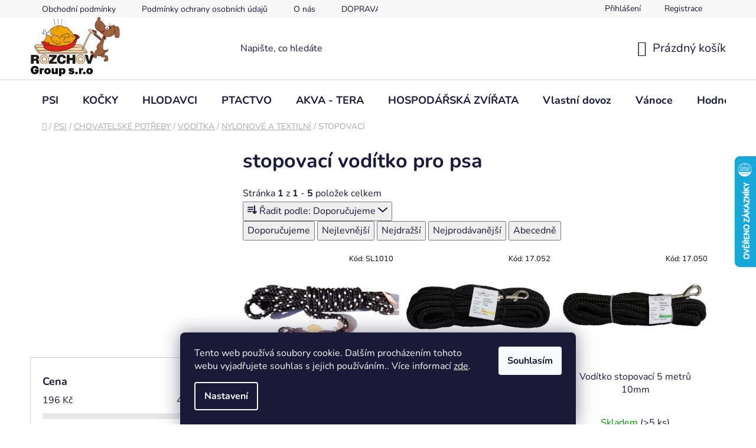

--- FILE ---
content_type: text/html; charset=utf-8
request_url: https://www.rozchov.cz/stopovaci-voditko-pro-psa/
body_size: 21980
content:
<!doctype html><html lang="cs" dir="ltr" class="header-background-light external-fonts-loaded"><head><meta charset="utf-8" /><meta name="viewport" content="width=device-width,initial-scale=1" /><title>stopovací vodítko pro psa - ROZCHOV Group s.r.o.</title><link rel="preconnect" href="https://cdn.myshoptet.com" /><link rel="dns-prefetch" href="https://cdn.myshoptet.com" /><link rel="preload" href="https://cdn.myshoptet.com/prj/dist/master/cms/libs/jquery/jquery-1.11.3.min.js" as="script" /><link href="https://cdn.myshoptet.com/prj/dist/master/cms/templates/frontend_templates/shared/css/font-face/nunito.css" rel="stylesheet"><link href="https://cdn.myshoptet.com/prj/dist/master/shop/dist/font-shoptet-13.css.5d691cfa7dea9a48eb63.css" rel="stylesheet"><script>
dataLayer = [];
dataLayer.push({'shoptet' : {
    "pageType": "category",
    "currency": "CZK",
    "currencyInfo": {
        "decimalSeparator": ",",
        "exchangeRate": 1,
        "priceDecimalPlaces": 2,
        "symbol": "K\u010d",
        "symbolLeft": 0,
        "thousandSeparator": " "
    },
    "language": "cs",
    "projectId": 346520,
    "category": {
        "guid": "7cb28cd2-79c9-11ea-90ab-b8ca3a6a5ac4",
        "path": "krmiva, pamlsky, vitam\u00edny a chovatelsk\u00e9 pot\u0159eby pro psy | chovatelsk\u00e9 pot\u0159eby pro psy | vod\u00edtko pro psa | nylonov\u00e9 a textiln\u00ed vod\u00edtko pro psa | stopovac\u00ed vod\u00edtko pro psa",
        "parentCategoryGuid": "e07d8799-79c8-11ea-90ab-b8ca3a6a5ac4"
    },
    "cartInfo": {
        "id": null,
        "freeShipping": false,
        "leftToFreeGift": {
            "formattedPrice": "0 K\u010d",
            "priceLeft": 0
        },
        "freeGift": false,
        "leftToFreeShipping": {
            "priceLeft": 1300,
            "dependOnRegion": 0,
            "formattedPrice": "1 300 K\u010d"
        },
        "discountCoupon": [],
        "getNoBillingShippingPrice": {
            "withoutVat": 0,
            "vat": 0,
            "withVat": 0
        },
        "cartItems": [],
        "taxMode": "ORDINARY"
    },
    "cart": [],
    "customer": {
        "priceRatio": 1,
        "priceListId": 1,
        "groupId": null,
        "registered": false,
        "mainAccount": false
    }
}});
dataLayer.push({'cookie_consent' : {
    "marketing": "denied",
    "analytics": "denied"
}});
document.addEventListener('DOMContentLoaded', function() {
    shoptet.consent.onAccept(function(agreements) {
        if (agreements.length == 0) {
            return;
        }
        dataLayer.push({
            'cookie_consent' : {
                'marketing' : (agreements.includes(shoptet.config.cookiesConsentOptPersonalisation)
                    ? 'granted' : 'denied'),
                'analytics': (agreements.includes(shoptet.config.cookiesConsentOptAnalytics)
                    ? 'granted' : 'denied')
            },
            'event': 'cookie_consent'
        });
    });
});
</script>
<meta property="og:type" content="website"><meta property="og:site_name" content="rozchov.cz"><meta property="og:url" content="https://www.rozchov.cz/stopovaci-voditko-pro-psa/"><meta property="og:title" content="stopovací vodítko pro psa - ROZCHOV Group s.r.o."><meta name="author" content="ROZCHOV Group s.r.o."><meta name="web_author" content="Shoptet.cz"><meta name="dcterms.rightsHolder" content="www.rozchov.cz"><meta name="robots" content="index,follow"><meta property="og:image" content="https://www.rozchov.cz/user/categories/orig/stopovaci-voditko.jpg"><meta property="og:description" content=", ROZCHOV Group s.r.o."><meta name="description" content=", ROZCHOV Group s.r.o."><style>:root {--color-primary: #000000;--color-primary-h: 0;--color-primary-s: 0%;--color-primary-l: 0%;--color-primary-hover: #FFC500;--color-primary-hover-h: 46;--color-primary-hover-s: 100%;--color-primary-hover-l: 50%;--color-secondary: #FFC500;--color-secondary-h: 46;--color-secondary-s: 100%;--color-secondary-l: 50%;--color-secondary-hover: #FFC500;--color-secondary-hover-h: 46;--color-secondary-hover-s: 100%;--color-secondary-hover-l: 50%;--color-tertiary: #000000;--color-tertiary-h: 0;--color-tertiary-s: 0%;--color-tertiary-l: 0%;--color-tertiary-hover: #cfcfcf;--color-tertiary-hover-h: 0;--color-tertiary-hover-s: 0%;--color-tertiary-hover-l: 81%;--color-header-background: #ffffff;--template-font: "Nunito";--template-headings-font: "Nunito";--header-background-url: url("[data-uri]");--cookies-notice-background: #1A1937;--cookies-notice-color: #F8FAFB;--cookies-notice-button-hover: #f5f5f5;--cookies-notice-link-hover: #27263f;--templates-update-management-preview-mode-content: "Náhled aktualizací šablony je aktivní pro váš prohlížeč."}</style>
    
    <link href="https://cdn.myshoptet.com/prj/dist/master/shop/dist/main-13.less.37f5669a6e319a205dd4.css" rel="stylesheet" />
            <link href="https://cdn.myshoptet.com/prj/dist/master/shop/dist/mobile-header-v1-13.less.0eef05b29271a35e0eed.css" rel="stylesheet" />
    
    <script>var shoptet = shoptet || {};</script>
    <script src="https://cdn.myshoptet.com/prj/dist/master/shop/dist/main-3g-header.js.b3b3f48cd33902743054.js"></script>
<!-- User include --><!-- project html code header -->
<style>
@media screen and (min-width: 40.063em){
#logo img {
    max-height: 104px;
    position: relative;
    top: 12px;
}
nav#menu {
    margin-top: 20px;
}
}
#navigation span {
    color: #000 !important;
    font-size: 14px;
}
small.product-code {
    font-size: 12px;
    color: #000;
    font-weight: 600;
    size:0.8em;
}
#tr-links a:before {
     color: #cb0000;}
     
.products-block > div .p .p-code{
		color:Black;
    background-color:white;
      font-size: 0.8em;
    }
@media (min-width: 480px) {
  #header .site-name a img {
    max-height: 100px;
  }
}

#header .search-input {
  background-color: var(--color-header-background);
  color: var(--_color-header-text);
  width: 200%;
  position: relative;
  left: -10vw;
}

.flag.flag-action {
    background-color: #ff00d7;
	color: black;
  font-size:1em;

}

@media (min-width: 768px) {
  #header .header-top {
    padding: 0px 0;
  }
}
.price-save {
    color: #ff00d7;
}

.flag.flag-discount {
    background-color:  #ff00d7;
    color:black;
}

.price-standard>span {
    text-decoration: line-through;
    color:black;
}
.flags-extra .price-save, .flags-extra .price-standard {
    color: black;
}

@media (min-width: 768px) {
    .p-image-wrapper .flags-extra .flag .price-save, .p-image-wrapper .flags-extra .flag .price-standard {
        font-size: 20px;
    }
}
#a-home:hover:before { color: 986536; }
.ordering-process .p-discount{
display:inline-block;
    font-size: 16px;
    vertical-align: middle;
}
</style>
<!-- Facebook Pixel Code -->
<script>
  !function(f,b,e,v,n,t,s)
  {if(f.fbq)return;n=f.fbq=function(){n.callMethod?
  n.callMethod.apply(n,arguments):n.queue.push(arguments)};
  if(!f._fbq)f._fbq=n;n.push=n;n.loaded=!0;n.version='2.0';
  n.queue=[];t=b.createElement(e);t.async=!0;
  t.src=v;s=b.getElementsByTagName(e)[0];
  s.parentNode.insertBefore(t,s)}(window, document,'script',
  'https://connect.facebook.net/en_US/fbevents.js');
  fbq('init', '1345577555638758');
  fbq('track', 'PageView');
</script>
<noscript><img height="1" width="1" style="display:none"
  src="https://www.facebook.com/tr?id=1345577555638758&ev=PageView&noscript=1"
/></noscript>
<!-- End Facebook Pixel Code -->
<!-- /User include --><link rel="shortcut icon" href="/favicon.ico" type="image/x-icon" /><link rel="canonical" href="https://www.rozchov.cz/stopovaci-voditko-pro-psa/" />    <script>
        var _hwq = _hwq || [];
        _hwq.push(['setKey', '709C24363E29D489ADC3415F598B7071']);
        _hwq.push(['setTopPos', '200']);
        _hwq.push(['showWidget', '22']);
        (function() {
            var ho = document.createElement('script');
            ho.src = 'https://cz.im9.cz/direct/i/gjs.php?n=wdgt&sak=709C24363E29D489ADC3415F598B7071';
            var s = document.getElementsByTagName('script')[0]; s.parentNode.insertBefore(ho, s);
        })();
    </script>
    <!-- Global site tag (gtag.js) - Google Analytics -->
    <script async src="https://www.googletagmanager.com/gtag/js?id=G-X61H3WR78D"></script>
    <script>
        
        window.dataLayer = window.dataLayer || [];
        function gtag(){dataLayer.push(arguments);}
        

                    console.debug('default consent data');

            gtag('consent', 'default', {"ad_storage":"denied","analytics_storage":"denied","ad_user_data":"denied","ad_personalization":"denied","wait_for_update":500});
            dataLayer.push({
                'event': 'default_consent'
            });
        
        gtag('js', new Date());

        
                gtag('config', 'G-X61H3WR78D', {"groups":"GA4","send_page_view":false,"content_group":"category","currency":"CZK","page_language":"cs"});
        
        
        
        
        
        
                    gtag('event', 'page_view', {"send_to":"GA4","page_language":"cs","content_group":"category","currency":"CZK"});
        
        
        
        
        
        
        
        
        
        
        
        
        
        document.addEventListener('DOMContentLoaded', function() {
            if (typeof shoptet.tracking !== 'undefined') {
                for (var id in shoptet.tracking.bannersList) {
                    gtag('event', 'view_promotion', {
                        "send_to": "UA",
                        "promotions": [
                            {
                                "id": shoptet.tracking.bannersList[id].id,
                                "name": shoptet.tracking.bannersList[id].name,
                                "position": shoptet.tracking.bannersList[id].position
                            }
                        ]
                    });
                }
            }

            shoptet.consent.onAccept(function(agreements) {
                if (agreements.length !== 0) {
                    console.debug('gtag consent accept');
                    var gtagConsentPayload =  {
                        'ad_storage': agreements.includes(shoptet.config.cookiesConsentOptPersonalisation)
                            ? 'granted' : 'denied',
                        'analytics_storage': agreements.includes(shoptet.config.cookiesConsentOptAnalytics)
                            ? 'granted' : 'denied',
                                                                                                'ad_user_data': agreements.includes(shoptet.config.cookiesConsentOptPersonalisation)
                            ? 'granted' : 'denied',
                        'ad_personalization': agreements.includes(shoptet.config.cookiesConsentOptPersonalisation)
                            ? 'granted' : 'denied',
                        };
                    console.debug('update consent data', gtagConsentPayload);
                    gtag('consent', 'update', gtagConsentPayload);
                    dataLayer.push(
                        { 'event': 'update_consent' }
                    );
                }
            });
        });
    </script>
</head><body class="desktop id-1227 in-stopovaci-voditko-pro-psa template-13 type-category multiple-columns-body columns-3 smart-labels-active ums_a11y_category_page--on ums_discussion_rating_forms--off ums_a11y_pagination--on mobile-header-version-1"><noscript>
    <style>
        #header {
            padding-top: 0;
            position: relative !important;
            top: 0;
        }
        .header-navigation {
            position: relative !important;
        }
        .overall-wrapper {
            margin: 0 !important;
        }
        body:not(.ready) {
            visibility: visible !important;
        }
    </style>
    <div class="no-javascript">
        <div class="no-javascript__title">Musíte změnit nastavení vašeho prohlížeče</div>
        <div class="no-javascript__text">Podívejte se na: <a href="https://www.google.com/support/bin/answer.py?answer=23852">Jak povolit JavaScript ve vašem prohlížeči</a>.</div>
        <div class="no-javascript__text">Pokud používáte software na blokování reklam, může být nutné povolit JavaScript z této stránky.</div>
        <div class="no-javascript__text">Děkujeme.</div>
    </div>
</noscript>

        <div id="fb-root"></div>
        <script>
            window.fbAsyncInit = function() {
                FB.init({
//                    appId            : 'your-app-id',
                    autoLogAppEvents : true,
                    xfbml            : true,
                    version          : 'v19.0'
                });
            };
        </script>
        <script async defer crossorigin="anonymous" src="https://connect.facebook.net/cs_CZ/sdk.js"></script>    <div class="siteCookies siteCookies--bottom siteCookies--dark js-siteCookies" role="dialog" data-testid="cookiesPopup" data-nosnippet>
        <div class="siteCookies__form">
            <div class="siteCookies__content">
                <div class="siteCookies__text">
                    Tento web používá soubory cookie. Dalším procházením tohoto webu vyjadřujete souhlas s jejich používáním.. Více informací <a href="http://www.rozchov.cz/podminky-ochrany-osobnich-udaju/" target="\" _blank="">zde</a>.
                </div>
                <p class="siteCookies__links">
                    <button class="siteCookies__link js-cookies-settings" aria-label="Nastavení cookies" data-testid="cookiesSettings">Nastavení</button>
                </p>
            </div>
            <div class="siteCookies__buttonWrap">
                                <button class="siteCookies__button js-cookiesConsentSubmit" value="all" aria-label="Přijmout cookies" data-testid="buttonCookiesAccept">Souhlasím</button>
            </div>
        </div>
        <script>
            document.addEventListener("DOMContentLoaded", () => {
                const siteCookies = document.querySelector('.js-siteCookies');
                document.addEventListener("scroll", shoptet.common.throttle(() => {
                    const st = document.documentElement.scrollTop;
                    if (st > 1) {
                        siteCookies.classList.add('siteCookies--scrolled');
                    } else {
                        siteCookies.classList.remove('siteCookies--scrolled');
                    }
                }, 100));
            });
        </script>
    </div>
<a href="#content" class="skip-link sr-only">Přejít na obsah</a><div class="overall-wrapper"><div class="user-action"><div class="container"><div class="user-action-in"><div class="user-action-login popup-widget login-widget"><div class="popup-widget-inner"><h2>Přihlášení k vašemu účtu</h2><div id="customerLogin"><form action="/action/Customer/Login/" method="post" id="formLoginIncluded" class="csrf-enabled" data-testid="formLogin"><input type="hidden" name="referer" value="" /><div class="form-group"><div class="input-wrapper email js-validated-element-wrapper no-label"><input type="email" name="email" class="form-control" placeholder="E-mailová adresa (např. jan@novak.cz)" data-testid="inputEmail" autocomplete="email" required /></div></div><div class="form-group"><div class="input-wrapper password js-validated-element-wrapper no-label"><input type="password" name="password" class="form-control" placeholder="Heslo" data-testid="inputPassword" autocomplete="current-password" required /><span class="no-display">Nemůžete vyplnit toto pole</span><input type="text" name="surname" value="" class="no-display" /></div></div><div class="form-group"><div class="login-wrapper"><button type="submit" class="btn btn-secondary btn-text btn-login" data-testid="buttonSubmit">Přihlásit se</button><div class="password-helper"><a href="/registrace/" data-testid="signup" rel="nofollow">Nová registrace</a><a href="/klient/zapomenute-heslo/" rel="nofollow">Zapomenuté heslo</a></div></div></div></form>
</div></div></div>
    <div id="cart-widget" class="user-action-cart popup-widget cart-widget loader-wrapper" data-testid="popupCartWidget" role="dialog" aria-hidden="true">
        <div class="popup-widget-inner cart-widget-inner place-cart-here">
            <div class="loader-overlay">
                <div class="loader"></div>
            </div>
        </div>
    </div>
</div>
</div></div><div class="top-navigation-bar" data-testid="topNavigationBar">

    <div class="container">

                            <div class="top-navigation-menu">
                <ul class="top-navigation-bar-menu">
                                            <li class="top-navigation-menu-item-39">
                            <a href="/obchodni-podminky/" title="Obchodní podmínky">Obchodní podmínky</a>
                        </li>
                                            <li class="top-navigation-menu-item-691">
                            <a href="/podminky-ochrany-osobnich-udaju/" title="Podmínky ochrany osobních údajů ">Podmínky ochrany osobních údajů </a>
                        </li>
                                            <li class="top-navigation-menu-item-1347">
                            <a href="/o-nas/" title="O nás">O nás</a>
                        </li>
                                            <li class="top-navigation-menu-item-1539">
                            <a href="/doprava-a-platby/" title="DOPRAVA A PLATBY">DOPRAVA A PLATBY</a>
                        </li>
                                    </ul>
                <div class="top-navigation-menu-trigger">Více</div>
                <ul class="top-navigation-bar-menu-helper"></ul>
            </div>
        
        <div class="top-navigation-tools">
                        <a href="/login/?backTo=%2Fstopovaci-voditko-pro-psa%2F" class="top-nav-button top-nav-button-login primary login toggle-window" data-target="login" data-testid="signin" rel="nofollow"><span>Přihlášení</span></a><a href="/registrace/" data-testid="headerSignup">Registrace</a>        </div>

    </div>

</div>
<header id="header">
        <div class="header-top">
            <div class="container navigation-wrapper header-top-wrapper">
                <div class="site-name"><a href="/" data-testid="linkWebsiteLogo"><img src="https://cdn.myshoptet.com/usr/www.rozchov.cz/user/logos/rozchov_group_s.jpg" alt="ROZCHOV Group s.r.o." fetchpriority="low" /></a></div>                <div class="search" itemscope itemtype="https://schema.org/WebSite">
                    <meta itemprop="headline" content="stopovací vodítko pro psa"/><meta itemprop="url" content="https://www.rozchov.cz"/><meta itemprop="text" content=", ROZCHOV Group s.r.o."/>                    <form action="/action/ProductSearch/prepareString/" method="post"
    id="formSearchForm" class="search-form compact-form js-search-main"
    itemprop="potentialAction" itemscope itemtype="https://schema.org/SearchAction" data-testid="searchForm">
    <fieldset>
        <meta itemprop="target"
            content="https://www.rozchov.cz/vyhledavani/?string={string}"/>
        <input type="hidden" name="language" value="cs"/>
        
            
    <span class="search-input-icon" aria-hidden="true"></span>

<input
    type="search"
    name="string"
        class="query-input form-control search-input js-search-input"
    placeholder="Napište, co hledáte"
    autocomplete="off"
    required
    itemprop="query-input"
    aria-label="Hledat"
    data-testid="searchInput"
>
            <button type="submit" class="btn btn-default search-button" data-testid="searchBtn">Hledat</button>
        
    </fieldset>
</form>
                </div>
                <div class="navigation-buttons">
                    <a href="#" class="toggle-window" data-target="search" data-testid="linkSearchIcon"><span class="sr-only">Hledat</span></a>
                        
    <a href="/kosik/" class="btn btn-icon toggle-window cart-count" data-target="cart" data-hover="true" data-redirect="true" data-testid="headerCart" rel="nofollow" aria-haspopup="dialog" aria-expanded="false" aria-controls="cart-widget">
        
                <span class="sr-only">Nákupní košík</span>
        
            <span class="cart-price visible-lg-inline-block" data-testid="headerCartPrice">
                                    Prázdný košík                            </span>
        
    
            </a>
                    <a href="#" class="toggle-window" data-target="navigation" data-testid="hamburgerMenu"></a>
                </div>
            </div>
        </div>
        <div class="header-bottom">
            <div class="container navigation-wrapper header-bottom-wrapper js-navigation-container">
                <nav id="navigation" aria-label="Hlavní menu" data-collapsible="true"><div class="navigation-in menu"><ul class="menu-level-1" role="menubar" data-testid="headerMenuItems"><li class="menu-item-726 ext" role="none"><a href="/krmiva--pamlsky--vitaminy-a-chovatelske-potreby-pro-psy/" data-testid="headerMenuItem" role="menuitem" aria-haspopup="true" aria-expanded="false"><b>PSI</b><span class="submenu-arrow"></span></a><ul class="menu-level-2" aria-label="PSI" tabindex="-1" role="menu"><li class="menu-item-729 has-third-level" role="none"><a href="/krmiva--pamlsky-a-vitaminy-pro-psy/" class="menu-image" data-testid="headerMenuItem" tabindex="-1" aria-hidden="true"><img src="data:image/svg+xml,%3Csvg%20width%3D%22140%22%20height%3D%22100%22%20xmlns%3D%22http%3A%2F%2Fwww.w3.org%2F2000%2Fsvg%22%3E%3C%2Fsvg%3E" alt="" aria-hidden="true" width="140" height="100"  data-src="https://cdn.myshoptet.com/usr/www.rozchov.cz/user/categories/thumb/krmivo-pro-psy-rozchov.jpg" fetchpriority="low" /></a><div><a href="/krmiva--pamlsky-a-vitaminy-pro-psy/" data-testid="headerMenuItem" role="menuitem"><span>KRMIVA,PAMLSKY A VITAMÍNY</span></a>
                                                    <ul class="menu-level-3" role="menu">
                                                                    <li class="menu-item-759" role="none">
                                        <a href="/granule-pro-psy/" data-testid="headerMenuItem" role="menuitem">
                                            GRANULE</a>,                                    </li>
                                                                    <li class="menu-item-732" role="none">
                                        <a href="/pamlsky-pro-psy/" data-testid="headerMenuItem" role="menuitem">
                                            PAMLSKY</a>,                                    </li>
                                                                    <li class="menu-item-948" role="none">
                                        <a href="/konzervy-pro-psy/" data-testid="headerMenuItem" role="menuitem">
                                            KONZERVY</a>,                                    </li>
                                                                    <li class="menu-item-912" role="none">
                                        <a href="/salamy-pro-psy/" data-testid="headerMenuItem" role="menuitem">
                                            SALÁMY</a>,                                    </li>
                                                                    <li class="menu-item-945" role="none">
                                        <a href="/kapsicky-a-vanicky-pro-psy/" data-testid="headerMenuItem" role="menuitem">
                                            KAPSIČKY A VANIČKY</a>,                                    </li>
                                                                    <li class="menu-item-903" role="none">
                                        <a href="/oleje-a-doplnky-pro-psy/" data-testid="headerMenuItem" role="menuitem">
                                            OLEJE A DOPLŇKY PRO ZDRAVÍ</a>,                                    </li>
                                                                    <li class="menu-item-960" role="none">
                                        <a href="/prilohy-pro-psy/" data-testid="headerMenuItem" role="menuitem">
                                            PŘÍLOHY</a>,                                    </li>
                                                                    <li class="menu-item-738" role="none">
                                        <a href="/psi-krmivo-pro-barfare/" data-testid="headerMenuItem" role="menuitem">
                                            BARF</a>                                    </li>
                                                            </ul>
                        </div></li><li class="menu-item-834 has-third-level" role="none"><a href="/chovatelske-potreby-pro-psy-2/" class="menu-image" data-testid="headerMenuItem" tabindex="-1" aria-hidden="true"><img src="data:image/svg+xml,%3Csvg%20width%3D%22140%22%20height%3D%22100%22%20xmlns%3D%22http%3A%2F%2Fwww.w3.org%2F2000%2Fsvg%22%3E%3C%2Fsvg%3E" alt="" aria-hidden="true" width="140" height="100"  data-src="https://cdn.myshoptet.com/usr/www.rozchov.cz/user/categories/thumb/chovatelske-poteby.jpg" fetchpriority="low" /></a><div><a href="/chovatelske-potreby-pro-psy-2/" data-testid="headerMenuItem" role="menuitem"><span>CHOVATELSKÉ POTŘEBY</span></a>
                                                    <ul class="menu-level-3" role="menu">
                                                                    <li class="menu-item-1116" role="none">
                                        <a href="/nahubky-pro-psy/" data-testid="headerMenuItem" role="menuitem">
                                            NÁHUBKY</a>,                                    </li>
                                                                    <li class="menu-item-837" role="none">
                                        <a href="/hracky-pro-psy/" data-testid="headerMenuItem" role="menuitem">
                                            HRAČKY</a>,                                    </li>
                                                                    <li class="menu-item-855" role="none">
                                        <a href="/sikovne-doplnky-pro-psy/" data-testid="headerMenuItem" role="menuitem">
                                            ŠIKOVNÉ DOPLŇKY</a>,                                    </li>
                                                                    <li class="menu-item-858" role="none">
                                        <a href="/hygiena-a-antiparazitika-pro-psy/" data-testid="headerMenuItem" role="menuitem">
                                            HYGIENA A ANTIPARAZITIKA</a>,                                    </li>
                                                                    <li class="menu-item-1005" role="none">
                                        <a href="/obojek-pro-psa/" data-testid="headerMenuItem" role="menuitem">
                                            OBOJKY</a>,                                    </li>
                                                                    <li class="menu-item-1038" role="none">
                                        <a href="/voditko-pro-psa/" data-testid="headerMenuItem" role="menuitem">
                                            VODÍTKA</a>,                                    </li>
                                                                    <li class="menu-item-1050" role="none">
                                        <a href="/misky-pro-psy/" data-testid="headerMenuItem" role="menuitem">
                                            MISKY</a>,                                    </li>
                                                                    <li class="menu-item-1077" role="none">
                                        <a href="/pelechy-a-polstare-pro-psy/" data-testid="headerMenuItem" role="menuitem">
                                            PELECHY, POLŠTÁŘE A KUKANĚ</a>,                                    </li>
                                                                    <li class="menu-item-1131" role="none">
                                        <a href="/vycesavani-a-strihani-pejsku/" data-testid="headerMenuItem" role="menuitem">
                                            VYČESÁVÁNÍ A STŘÍHÁNÍ</a>,                                    </li>
                                                                    <li class="menu-item-1260" role="none">
                                        <a href="/prepravky-a-klece-pro-psy/" data-testid="headerMenuItem" role="menuitem">
                                            PŘEPRAVKY A KLECE</a>,                                    </li>
                                                                    <li class="menu-item-1710" role="none">
                                        <a href="/vycvik--vystava-a-sport/" data-testid="headerMenuItem" role="menuitem">
                                            VYCVIK, VÝSTAVA A SPORT</a>,                                    </li>
                                                                    <li class="menu-item-1837" role="none">
                                        <a href="/postroje-pro-psy/" data-testid="headerMenuItem" role="menuitem">
                                            POSTROJE</a>                                    </li>
                                                            </ul>
                        </div></li></ul></li>
<li class="menu-item-747 ext" role="none"><a href="/krmiva--pamlsky--vitaminy-a-chovatelske-potreby-pro-kocky/" data-testid="headerMenuItem" role="menuitem" aria-haspopup="true" aria-expanded="false"><b>KOČKY</b><span class="submenu-arrow"></span></a><ul class="menu-level-2" aria-label="KOČKY" tabindex="-1" role="menu"><li class="menu-item-750 has-third-level" role="none"><a href="/krmiva--pamlsky-a-vitaminy-pro-kocky/" class="menu-image" data-testid="headerMenuItem" tabindex="-1" aria-hidden="true"><img src="data:image/svg+xml,%3Csvg%20width%3D%22140%22%20height%3D%22100%22%20xmlns%3D%22http%3A%2F%2Fwww.w3.org%2F2000%2Fsvg%22%3E%3C%2Fsvg%3E" alt="" aria-hidden="true" width="140" height="100"  data-src="https://cdn.myshoptet.com/usr/www.rozchov.cz/user/categories/thumb/krmivo-pro-kocky.jpg" fetchpriority="low" /></a><div><a href="/krmiva--pamlsky-a-vitaminy-pro-kocky/" data-testid="headerMenuItem" role="menuitem"><span>KRMIVA, PAMLSKY A VITAMÍNY</span></a>
                                                    <ul class="menu-level-3" role="menu">
                                                                    <li class="menu-item-753" role="none">
                                        <a href="/granule-pro-kocky/" data-testid="headerMenuItem" role="menuitem">
                                            GRANULE</a>,                                    </li>
                                                                    <li class="menu-item-894" role="none">
                                        <a href="/pamlsky-pro-kocky/" data-testid="headerMenuItem" role="menuitem">
                                            PAMLSKY</a>,                                    </li>
                                                                    <li class="menu-item-891" role="none">
                                        <a href="/kapsicky-a-vanicky-pro-kocky/" data-testid="headerMenuItem" role="menuitem">
                                            KAPSIČKY</a>,                                    </li>
                                                                    <li class="menu-item-852" role="none">
                                        <a href="/salamy-a-konzervy-pro-kocky/" data-testid="headerMenuItem" role="menuitem">
                                            KONZERVY</a>,                                    </li>
                                                                    <li class="menu-item-930" role="none">
                                        <a href="/vitaminy-pro-kocky/" data-testid="headerMenuItem" role="menuitem">
                                            VITAMÍNY</a>                                    </li>
                                                            </ul>
                        </div></li><li class="menu-item-807 has-third-level" role="none"><a href="/chovatelske-potreby-pro-kocky/" class="menu-image" data-testid="headerMenuItem" tabindex="-1" aria-hidden="true"><img src="data:image/svg+xml,%3Csvg%20width%3D%22140%22%20height%3D%22100%22%20xmlns%3D%22http%3A%2F%2Fwww.w3.org%2F2000%2Fsvg%22%3E%3C%2Fsvg%3E" alt="" aria-hidden="true" width="140" height="100"  data-src="https://cdn.myshoptet.com/usr/www.rozchov.cz/user/categories/thumb/dolnky-pro-kocky.jpg" fetchpriority="low" /></a><div><a href="/chovatelske-potreby-pro-kocky/" data-testid="headerMenuItem" role="menuitem"><span>CHOVATELSKÉ POTŘEBY</span></a>
                                                    <ul class="menu-level-3" role="menu">
                                                                    <li class="menu-item-1887" role="none">
                                        <a href="/zvireci-lekarna-pro-kocky/" data-testid="headerMenuItem" role="menuitem">
                                            ZVÍŘECÍ LÉKÁRNA</a>,                                    </li>
                                                                    <li class="menu-item-870" role="none">
                                        <a href="/hracky-pro-kocky/" data-testid="headerMenuItem" role="menuitem">
                                            HRAČKY</a>,                                    </li>
                                                                    <li class="menu-item-1800" role="none">
                                        <a href="/prepravky-a-tasky-pro-kocky/" data-testid="headerMenuItem" role="menuitem">
                                            PŘEPAVKY A TAŠKY</a>,                                    </li>
                                                                    <li class="menu-item-1020" role="none">
                                        <a href="/hygiena-a-antiparazitika-pro-kocky/" data-testid="headerMenuItem" role="menuitem">
                                            HYGIENA A ANTIPARAZITIKA</a>,                                    </li>
                                                                    <li class="menu-item-1017" role="none">
                                        <a href="/obojky--voditka-a-postroje-pro-kocky/" data-testid="headerMenuItem" role="menuitem">
                                            OBOJKY,VODÍTKA A POSTROJE</a>,                                    </li>
                                                                    <li class="menu-item-810" role="none">
                                        <a href="/toalety-a-steliva-pro-kocky/" data-testid="headerMenuItem" role="menuitem">
                                            TOALETY A STELIVA</a>,                                    </li>
                                                                    <li class="menu-item-1086" role="none">
                                        <a href="/pelisky-pro-kocky/" data-testid="headerMenuItem" role="menuitem">
                                            PELÍŠKY</a>,                                    </li>
                                                                    <li class="menu-item-1125" role="none">
                                        <a href="/misky-pro-kocky/" data-testid="headerMenuItem" role="menuitem">
                                            MISKY</a>,                                    </li>
                                                                    <li class="menu-item-1134" role="none">
                                        <a href="/vycesavani-a-strihani-kocek/" data-testid="headerMenuItem" role="menuitem">
                                            VYČESÁVÁNÍ</a>                                    </li>
                                                            </ul>
                        </div></li></ul></li>
<li class="menu-item-789 ext" role="none"><a href="/krmiva-a-chovatelske-potreby-pro-hlodavce/" data-testid="headerMenuItem" role="menuitem" aria-haspopup="true" aria-expanded="false"><b>HLODAVCI</b><span class="submenu-arrow"></span></a><ul class="menu-level-2" aria-label="HLODAVCI" tabindex="-1" role="menu"><li class="menu-item-792 has-third-level" role="none"><a href="/krmiva-a-pamlsky-pro-hlodavce/" class="menu-image" data-testid="headerMenuItem" tabindex="-1" aria-hidden="true"><img src="data:image/svg+xml,%3Csvg%20width%3D%22140%22%20height%3D%22100%22%20xmlns%3D%22http%3A%2F%2Fwww.w3.org%2F2000%2Fsvg%22%3E%3C%2Fsvg%3E" alt="" aria-hidden="true" width="140" height="100"  data-src="https://cdn.myshoptet.com/usr/www.rozchov.cz/user/categories/thumb/krmiva-pro-hlodace.jpg" fetchpriority="low" /></a><div><a href="/krmiva-a-pamlsky-pro-hlodavce/" data-testid="headerMenuItem" role="menuitem"><span>KRMIVA A PAMLSKY</span></a>
                                                    <ul class="menu-level-3" role="menu">
                                                                    <li class="menu-item-795" role="none">
                                        <a href="/granulovana-krmiva-pro-hlodavce/" data-testid="headerMenuItem" role="menuitem">
                                            GRANULOVANÁ</a>,                                    </li>
                                                                    <li class="menu-item-798" role="none">
                                        <a href="/zrniny-a-krmne-smesi-pro-hlodavce/" data-testid="headerMenuItem" role="menuitem">
                                            KRMNÉ-SMĚSI A ZRNINY</a>,                                    </li>
                                                                    <li class="menu-item-819" role="none">
                                        <a href="/vitaminy-a-krmne-doplnky-pro-hlodavce/" data-testid="headerMenuItem" role="menuitem">
                                            VITAMÍNY A DOPLŇKY</a>,                                    </li>
                                                                    <li class="menu-item-828" role="none">
                                        <a href="/tycinky-a-jine-tvary-pro-hlodavce/" data-testid="headerMenuItem" role="menuitem">
                                            TYČINKY</a>,                                    </li>
                                                                    <li class="menu-item-1029" role="none">
                                        <a href="/kreativni-pamlsky-pro-hlodavce/" data-testid="headerMenuItem" role="menuitem">
                                            PAMLSKY</a>,                                    </li>
                                                                    <li class="menu-item-1113" role="none">
                                        <a href="/dropsy-pro-hlodavce/" data-testid="headerMenuItem" role="menuitem">
                                            DROPSY</a>,                                    </li>
                                                                    <li class="menu-item-1881" role="none">
                                        <a href="/pamlsky-pro-hlodavce/" data-testid="headerMenuItem" role="menuitem">
                                            pamlsky pro hlodavce</a>                                    </li>
                                                            </ul>
                        </div></li><li class="menu-item-801 has-third-level" role="none"><a href="/klece-a-vybaveni-pro-hlodavce/" class="menu-image" data-testid="headerMenuItem" tabindex="-1" aria-hidden="true"><img src="data:image/svg+xml,%3Csvg%20width%3D%22140%22%20height%3D%22100%22%20xmlns%3D%22http%3A%2F%2Fwww.w3.org%2F2000%2Fsvg%22%3E%3C%2Fsvg%3E" alt="" aria-hidden="true" width="140" height="100"  data-src="https://cdn.myshoptet.com/usr/www.rozchov.cz/user/categories/thumb/vybaveni-pro-hlody-avce.jpg" fetchpriority="low" /></a><div><a href="/klece-a-vybaveni-pro-hlodavce/" data-testid="headerMenuItem" role="menuitem"><span>KLECE A VYBAVENÍ</span></a>
                                                    <ul class="menu-level-3" role="menu">
                                                                    <li class="menu-item-804" role="none">
                                        <a href="/steliva-a-pisky-pro-hlodavce/" data-testid="headerMenuItem" role="menuitem">
                                            STELIVA A PÍSKY</a>,                                    </li>
                                                                    <li class="menu-item-972" role="none">
                                        <a href="/klece--teraria-a-boxy-pro-hlodavce/" data-testid="headerMenuItem" role="menuitem">
                                            DOMKY A BOXY</a>,                                    </li>
                                                                    <li class="menu-item-1032" role="none">
                                        <a href="/hracky-pro-hlodavce/" data-testid="headerMenuItem" role="menuitem">
                                            HRAČKY</a>,                                    </li>
                                                                    <li class="menu-item-1047" role="none">
                                        <a href="/misky-a-napajecky-pro-hlodavce/" data-testid="headerMenuItem" role="menuitem">
                                            NAPÁJEČKY A MISKY</a>,                                    </li>
                                                                    <li class="menu-item-1203" role="none">
                                        <a href="/voditka-a-postroje-pro-hlodavce/" data-testid="headerMenuItem" role="menuitem">
                                            VODÍTKA A POSTROJE</a>                                    </li>
                                                            </ul>
                        </div></li></ul></li>
<li class="menu-item-780 ext" role="none"><a href="/krmiva-a-chovatelske-potreby-pro-ptaky/" data-testid="headerMenuItem" role="menuitem" aria-haspopup="true" aria-expanded="false"><b>PTACTVO</b><span class="submenu-arrow"></span></a><ul class="menu-level-2" aria-label="PTACTVO" tabindex="-1" role="menu"><li class="menu-item-783 has-third-level" role="none"><a href="/krmivo-a-pamlsky-pro-ptaky/" class="menu-image" data-testid="headerMenuItem" tabindex="-1" aria-hidden="true"><img src="data:image/svg+xml,%3Csvg%20width%3D%22140%22%20height%3D%22100%22%20xmlns%3D%22http%3A%2F%2Fwww.w3.org%2F2000%2Fsvg%22%3E%3C%2Fsvg%3E" alt="" aria-hidden="true" width="140" height="100"  data-src="https://cdn.myshoptet.com/usr/www.rozchov.cz/user/categories/thumb/krmeni-pro-hlodavce.jpg" fetchpriority="low" /></a><div><a href="/krmivo-a-pamlsky-pro-ptaky/" data-testid="headerMenuItem" role="menuitem"><span>KRMIVO A PAMLSKY</span></a>
                                                    <ul class="menu-level-3" role="menu">
                                                                    <li class="menu-item-786" role="none">
                                        <a href="/krmne-smesi-pro-ptaky/" data-testid="headerMenuItem" role="menuitem">
                                            KRMNÉ SMĚSI</a>,                                    </li>
                                                                    <li class="menu-item-825" role="none">
                                        <a href="/jednodruhove-zrniny-pro-ptaky/" data-testid="headerMenuItem" role="menuitem">
                                            JEDNODRUHOVÉ ZRNINY</a>,                                    </li>
                                                                    <li class="menu-item-831" role="none">
                                        <a href="/tycinky-a-jine-tvary-pro-ptaky/" data-testid="headerMenuItem" role="menuitem">
                                            TYČINKY</a>,                                    </li>
                                                                    <li class="menu-item-822" role="none">
                                        <a href="/vitaminy-a-krmne-doplnky-pro-ptactvo/" data-testid="headerMenuItem" role="menuitem">
                                            VITAMÍNY A DOPLŇKY</a>,                                    </li>
                                                                    <li class="menu-item-1023" role="none">
                                        <a href="/kreativni-pamlsky-pro-ptaky/" data-testid="headerMenuItem" role="menuitem">
                                            PAMLSKY</a>                                    </li>
                                                            </ul>
                        </div></li><li class="menu-item-813 has-third-level" role="none"><a href="/krmitka-a-vybaveni-pro-ptaky/" class="menu-image" data-testid="headerMenuItem" tabindex="-1" aria-hidden="true"><img src="data:image/svg+xml,%3Csvg%20width%3D%22140%22%20height%3D%22100%22%20xmlns%3D%22http%3A%2F%2Fwww.w3.org%2F2000%2Fsvg%22%3E%3C%2Fsvg%3E" alt="" aria-hidden="true" width="140" height="100"  data-src="https://cdn.myshoptet.com/usr/www.rozchov.cz/user/categories/thumb/krmitka_a_vybaveni.jpg" fetchpriority="low" /></a><div><a href="/krmitka-a-vybaveni-pro-ptaky/" data-testid="headerMenuItem" role="menuitem"><span>KRMÍTKA A VYBAVENÍ</span></a>
                                                    <ul class="menu-level-3" role="menu">
                                                                    <li class="menu-item-816" role="none">
                                        <a href="/steliva-pro-ptaky/" data-testid="headerMenuItem" role="menuitem">
                                            STELIVA</a>,                                    </li>
                                                                    <li class="menu-item-975" role="none">
                                        <a href="/napajecky--krmitka-a-misky-pro-ptaky/" data-testid="headerMenuItem" role="menuitem">
                                            NAPÁJEČKY KRMÍTKA A MISKY</a>,                                    </li>
                                                                    <li class="menu-item-1026" role="none">
                                        <a href="/hracky-pro-ptaky/" data-testid="headerMenuItem" role="menuitem">
                                            HRAČKY</a>,                                    </li>
                                                                    <li class="menu-item-1062" role="none">
                                        <a href="/koupelny-a-prislusenstvi-pro-ptaky/" data-testid="headerMenuItem" role="menuitem">
                                            KOUPELNY A PŘÍSLUŠENSTVÍ</a>,                                    </li>
                                                                    <li class="menu-item-1167" role="none">
                                        <a href="/prepravky-a-klece-pro-ptaky/" data-testid="headerMenuItem" role="menuitem">
                                            PŘEPRAVKY A KLECE</a>                                    </li>
                                                            </ul>
                        </div></li></ul></li>
<li class="menu-item-741 ext" role="none"><a href="/krmivo-a-vybaveni-akvarii-pro-ryby/" data-testid="headerMenuItem" role="menuitem" aria-haspopup="true" aria-expanded="false"><b>AKVA - TERA</b><span class="submenu-arrow"></span></a><ul class="menu-level-2" aria-label="AKVA - TERA" tabindex="-1" role="menu"><li class="menu-item-990" role="none"><a href="/krmiva-pro-ryby/" class="menu-image" data-testid="headerMenuItem" tabindex="-1" aria-hidden="true"><img src="data:image/svg+xml,%3Csvg%20width%3D%22140%22%20height%3D%22100%22%20xmlns%3D%22http%3A%2F%2Fwww.w3.org%2F2000%2Fsvg%22%3E%3C%2Fsvg%3E" alt="" aria-hidden="true" width="140" height="100"  data-src="https://cdn.myshoptet.com/usr/www.rozchov.cz/user/categories/thumb/krmivo-pro-ryby.jpg" fetchpriority="low" /></a><div><a href="/krmiva-pro-ryby/" data-testid="headerMenuItem" role="menuitem"><span>KRMIVA</span></a>
                        </div></li><li class="menu-item-744" role="none"><a href="/dekorace-a-vybaveni-akvarii/" class="menu-image" data-testid="headerMenuItem" tabindex="-1" aria-hidden="true"><img src="data:image/svg+xml,%3Csvg%20width%3D%22140%22%20height%3D%22100%22%20xmlns%3D%22http%3A%2F%2Fwww.w3.org%2F2000%2Fsvg%22%3E%3C%2Fsvg%3E" alt="" aria-hidden="true" width="140" height="100"  data-src="https://cdn.myshoptet.com/usr/www.rozchov.cz/user/categories/thumb/vybaveni-akvarii.jpg" fetchpriority="low" /></a><div><a href="/dekorace-a-vybaveni-akvarii/" data-testid="headerMenuItem" role="menuitem"><span>DEKORACE A VYBAVENÍ AKVÁRIÍ</span></a>
                        </div></li></ul></li>
<li class="menu-item-978 ext" role="none"><a href="/hospodarska-zvirata/" data-testid="headerMenuItem" role="menuitem" aria-haspopup="true" aria-expanded="false"><b>HOSPODÁŘSKÁ ZVÍŘATA</b><span class="submenu-arrow"></span></a><ul class="menu-level-2" aria-label="HOSPODÁŘSKÁ ZVÍŘATA" tabindex="-1" role="menu"><li class="menu-item-981" role="none"><a href="/drubez/" class="menu-image" data-testid="headerMenuItem" tabindex="-1" aria-hidden="true"><img src="data:image/svg+xml,%3Csvg%20width%3D%22140%22%20height%3D%22100%22%20xmlns%3D%22http%3A%2F%2Fwww.w3.org%2F2000%2Fsvg%22%3E%3C%2Fsvg%3E" alt="" aria-hidden="true" width="140" height="100"  data-src="https://cdn.myshoptet.com/usr/www.rozchov.cz/user/categories/thumb/drubez.jpg" fetchpriority="low" /></a><div><a href="/drubez/" data-testid="headerMenuItem" role="menuitem"><span>DRŮBEŽ</span></a>
                        </div></li><li class="menu-item-1065" role="none"><a href="/kralici/" class="menu-image" data-testid="headerMenuItem" tabindex="-1" aria-hidden="true"><img src="data:image/svg+xml,%3Csvg%20width%3D%22140%22%20height%3D%22100%22%20xmlns%3D%22http%3A%2F%2Fwww.w3.org%2F2000%2Fsvg%22%3E%3C%2Fsvg%3E" alt="" aria-hidden="true" width="140" height="100"  data-src="https://cdn.myshoptet.com/usr/www.rozchov.cz/user/categories/thumb/krmivo-pro-kraliky.jpg" fetchpriority="low" /></a><div><a href="/kralici/" data-testid="headerMenuItem" role="menuitem"><span>KRÁLÍCI</span></a>
                        </div></li><li class="menu-item-1074" role="none"><a href="/prasata/" class="menu-image" data-testid="headerMenuItem" tabindex="-1" aria-hidden="true"><img src="data:image/svg+xml,%3Csvg%20width%3D%22140%22%20height%3D%22100%22%20xmlns%3D%22http%3A%2F%2Fwww.w3.org%2F2000%2Fsvg%22%3E%3C%2Fsvg%3E" alt="" aria-hidden="true" width="140" height="100"  data-src="https://cdn.myshoptet.com/usr/www.rozchov.cz/user/categories/thumb/krmibvo-prase.jpg" fetchpriority="low" /></a><div><a href="/prasata/" data-testid="headerMenuItem" role="menuitem"><span>PRASATA</span></a>
                        </div></li><li class="menu-item-1269" role="none"><a href="/krmivo-pro-kozy-a-ovce/" class="menu-image" data-testid="headerMenuItem" tabindex="-1" aria-hidden="true"><img src="data:image/svg+xml,%3Csvg%20width%3D%22140%22%20height%3D%22100%22%20xmlns%3D%22http%3A%2F%2Fwww.w3.org%2F2000%2Fsvg%22%3E%3C%2Fsvg%3E" alt="" aria-hidden="true" width="140" height="100"  data-src="https://cdn.myshoptet.com/prj/dist/master/cms/templates/frontend_templates/00/img/folder.svg" fetchpriority="low" /></a><div><a href="/krmivo-pro-kozy-a-ovce/" data-testid="headerMenuItem" role="menuitem"><span>kozy a ovce</span></a>
                        </div></li></ul></li>
<li class="menu-item-1275 ext" role="none"><a href="/znacky-vlastniho-dovozu-2/" data-testid="headerMenuItem" role="menuitem" aria-haspopup="true" aria-expanded="false"><b>Vlastní dovoz</b><span class="submenu-arrow"></span></a><ul class="menu-level-2" aria-label="Vlastní dovoz" tabindex="-1" role="menu"><li class="menu-item-1344" role="none"><a href="/mr-rozchov-pamlsky/" class="menu-image" data-testid="headerMenuItem" tabindex="-1" aria-hidden="true"><img src="data:image/svg+xml,%3Csvg%20width%3D%22140%22%20height%3D%22100%22%20xmlns%3D%22http%3A%2F%2Fwww.w3.org%2F2000%2Fsvg%22%3E%3C%2Fsvg%3E" alt="" aria-hidden="true" width="140" height="100"  data-src="https://cdn.myshoptet.com/usr/www.rozchov.cz/user/categories/thumb/mr-rozchov.jpg" fetchpriority="low" /></a><div><a href="/mr-rozchov-pamlsky/" data-testid="headerMenuItem" role="menuitem"><span>Mr.ROZCHOV</span></a>
                        </div></li><li class="menu-item-1296 has-third-level" role="none"><a href="/rozchov-wallitzer/" class="menu-image" data-testid="headerMenuItem" tabindex="-1" aria-hidden="true"><img src="data:image/svg+xml,%3Csvg%20width%3D%22140%22%20height%3D%22100%22%20xmlns%3D%22http%3A%2F%2Fwww.w3.org%2F2000%2Fsvg%22%3E%3C%2Fsvg%3E" alt="" aria-hidden="true" width="140" height="100"  data-src="https://cdn.myshoptet.com/usr/www.rozchov.cz/user/categories/thumb/walitzer-krmiva.jpg" fetchpriority="low" /></a><div><a href="/rozchov-wallitzer/" data-testid="headerMenuItem" role="menuitem"><span>WALLITZER</span></a>
                                                    <ul class="menu-level-3" role="menu">
                                                                    <li class="menu-item-1761" role="none">
                                        <a href="/wallitzer/" data-testid="headerMenuItem" role="menuitem">
                                            WALLITZER</a>,                                    </li>
                                                                    <li class="menu-item-1764" role="none">
                                        <a href="/barfit/" data-testid="headerMenuItem" role="menuitem">
                                            BARFIT</a>                                    </li>
                                                            </ul>
                        </div></li><li class="menu-item-1872 has-third-level" role="none"><a href="/uniq-pets/" class="menu-image" data-testid="headerMenuItem" tabindex="-1" aria-hidden="true"><img src="data:image/svg+xml,%3Csvg%20width%3D%22140%22%20height%3D%22100%22%20xmlns%3D%22http%3A%2F%2Fwww.w3.org%2F2000%2Fsvg%22%3E%3C%2Fsvg%3E" alt="" aria-hidden="true" width="140" height="100"  data-src="https://cdn.myshoptet.com/usr/www.rozchov.cz/user/categories/thumb/uniq_pets.jpg" fetchpriority="low" /></a><div><a href="/uniq-pets/" data-testid="headerMenuItem" role="menuitem"><span>UNIQ PETS</span></a>
                                                    <ul class="menu-level-3" role="menu">
                                                                    <li class="menu-item-1875" role="none">
                                        <a href="/krmiva-2/" data-testid="headerMenuItem" role="menuitem">
                                            KRMIVA</a>,                                    </li>
                                                                    <li class="menu-item-1878" role="none">
                                        <a href="/chovatelske-potreby-2/" data-testid="headerMenuItem" role="menuitem">
                                            CHOVATELSKÉ POTŘEBY</a>                                    </li>
                                                            </ul>
                        </div></li><li class="menu-item-1833" role="none"><a href="/https-www-rozchov-cz-tasty-pet-/" class="menu-image" data-testid="headerMenuItem" tabindex="-1" aria-hidden="true"><img src="data:image/svg+xml,%3Csvg%20width%3D%22140%22%20height%3D%22100%22%20xmlns%3D%22http%3A%2F%2Fwww.w3.org%2F2000%2Fsvg%22%3E%3C%2Fsvg%3E" alt="" aria-hidden="true" width="140" height="100"  data-src="https://cdn.myshoptet.com/usr/www.rozchov.cz/user/categories/thumb/sn__mek_obrazovky_2023-02-28_162730.jpg" fetchpriority="low" /></a><div><a href="/https-www-rozchov-cz-tasty-pet-/" data-testid="headerMenuItem" role="menuitem"><span>TASTY PET</span></a>
                        </div></li><li class="menu-item-1299 has-third-level" role="none"><a href="/rozchov-mediterranean/" class="menu-image" data-testid="headerMenuItem" tabindex="-1" aria-hidden="true"><img src="data:image/svg+xml,%3Csvg%20width%3D%22140%22%20height%3D%22100%22%20xmlns%3D%22http%3A%2F%2Fwww.w3.org%2F2000%2Fsvg%22%3E%3C%2Fsvg%3E" alt="" aria-hidden="true" width="140" height="100"  data-src="https://cdn.myshoptet.com/usr/www.rozchov.cz/user/categories/thumb/me.png" fetchpriority="low" /></a><div><a href="/rozchov-mediterranean/" data-testid="headerMenuItem" role="menuitem"><span>MEDITERRANEAN</span></a>
                                                    <ul class="menu-level-3" role="menu">
                                                                    <li class="menu-item-1317" role="none">
                                        <a href="/serrano-ham-bones/" data-testid="headerMenuItem" role="menuitem">
                                            Serrano Ham Bones</a>,                                    </li>
                                                                    <li class="menu-item-1320" role="none">
                                        <a href="/tapas-gourmet-pamlsky/" data-testid="headerMenuItem" role="menuitem">
                                            Tapas Gourmet</a>,                                    </li>
                                                                    <li class="menu-item-1323" role="none">
                                        <a href="/functional-snacks-pamlsky/" data-testid="headerMenuItem" role="menuitem">
                                            Functional Snacks</a>,                                    </li>
                                                                    <li class="menu-item-1326" role="none">
                                        <a href="/serrano-snacks-pamlsky-pro-psa/" data-testid="headerMenuItem" role="menuitem">
                                            Serrano Snacks-pes</a>,                                    </li>
                                                                    <li class="menu-item-1329" role="none">
                                        <a href="/serrano-snacks-pamlsky-pro-kocky/" data-testid="headerMenuItem" role="menuitem">
                                            Serrano Snacks kočka</a>,                                    </li>
                                                                    <li class="menu-item-1755" role="none">
                                        <a href="/serrano-stick/" data-testid="headerMenuItem" role="menuitem">
                                            Španělky  masové tyčinky</a>,                                    </li>
                                                                    <li class="menu-item-1332" role="none">
                                        <a href="/ibericas-sticks-pamlsy/" data-testid="headerMenuItem" role="menuitem">
                                            Ibéricas Sticks</a>,                                    </li>
                                                                    <li class="menu-item-1335" role="none">
                                        <a href="/la-barita-pamlsy/" data-testid="headerMenuItem" role="menuitem">
                                            La Barita</a>,                                    </li>
                                                                    <li class="menu-item-1338" role="none">
                                        <a href="/delicias-polovlhe-granule/" data-testid="headerMenuItem" role="menuitem">
                                            Delicias</a>                                    </li>
                                                            </ul>
                        </div></li><li class="menu-item-1839 has-third-level" role="none"><a href="/bubu-pets/" class="menu-image" data-testid="headerMenuItem" tabindex="-1" aria-hidden="true"><img src="data:image/svg+xml,%3Csvg%20width%3D%22140%22%20height%3D%22100%22%20xmlns%3D%22http%3A%2F%2Fwww.w3.org%2F2000%2Fsvg%22%3E%3C%2Fsvg%3E" alt="" aria-hidden="true" width="140" height="100"  data-src="https://cdn.myshoptet.com/usr/www.rozchov.cz/user/categories/thumb/bubu_pets.jpg" fetchpriority="low" /></a><div><a href="/bubu-pets/" data-testid="headerMenuItem" role="menuitem"><span>BUBU PETS</span></a>
                                                    <ul class="menu-level-3" role="menu">
                                                                    <li class="menu-item-1842" role="none">
                                        <a href="/krmiva/" data-testid="headerMenuItem" role="menuitem">
                                            KRMIVA</a>,                                    </li>
                                                                    <li class="menu-item-1845" role="none">
                                        <a href="/chovatelske-potreby/" data-testid="headerMenuItem" role="menuitem">
                                            CHOVATELSKÉ POTŘEBY</a>                                    </li>
                                                            </ul>
                        </div></li><li class="menu-item-1278" role="none"><a href="/rozchov-renske/" class="menu-image" data-testid="headerMenuItem" tabindex="-1" aria-hidden="true"><img src="data:image/svg+xml,%3Csvg%20width%3D%22140%22%20height%3D%22100%22%20xmlns%3D%22http%3A%2F%2Fwww.w3.org%2F2000%2Fsvg%22%3E%3C%2Fsvg%3E" alt="" aria-hidden="true" width="140" height="100"  data-src="https://cdn.myshoptet.com/usr/www.rozchov.cz/user/categories/thumb/renske_krmivo.jpg" fetchpriority="low" /></a><div><a href="/rozchov-renske/" data-testid="headerMenuItem" role="menuitem"><span>RENSKE</span></a>
                        </div></li><li class="menu-item-1281 has-third-level" role="none"><a href="/rozchov-forma/" class="menu-image" data-testid="headerMenuItem" tabindex="-1" aria-hidden="true"><img src="data:image/svg+xml,%3Csvg%20width%3D%22140%22%20height%3D%22100%22%20xmlns%3D%22http%3A%2F%2Fwww.w3.org%2F2000%2Fsvg%22%3E%3C%2Fsvg%3E" alt="" aria-hidden="true" width="140" height="100"  data-src="https://cdn.myshoptet.com/usr/www.rozchov.cz/user/categories/thumb/forma_krmivo.jpg" fetchpriority="low" /></a><div><a href="/rozchov-forma/" data-testid="headerMenuItem" role="menuitem"><span>FORMA</span></a>
                                                    <ul class="menu-level-3" role="menu">
                                                                    <li class="menu-item-1305" role="none">
                                        <a href="/forma-pes/" data-testid="headerMenuItem" role="menuitem">
                                            pes</a>,                                    </li>
                                                                    <li class="menu-item-1308" role="none">
                                        <a href="/forma-kocka/" data-testid="headerMenuItem" role="menuitem">
                                            kočka</a>                                    </li>
                                                            </ul>
                        </div></li><li class="menu-item-1284 has-third-level" role="none"><a href="/rozchov-salute/" class="menu-image" data-testid="headerMenuItem" tabindex="-1" aria-hidden="true"><img src="data:image/svg+xml,%3Csvg%20width%3D%22140%22%20height%3D%22100%22%20xmlns%3D%22http%3A%2F%2Fwww.w3.org%2F2000%2Fsvg%22%3E%3C%2Fsvg%3E" alt="" aria-hidden="true" width="140" height="100"  data-src="https://cdn.myshoptet.com/usr/www.rozchov.cz/user/categories/thumb/salute_krmivo.jpg" fetchpriority="low" /></a><div><a href="/rozchov-salute/" data-testid="headerMenuItem" role="menuitem"><span>SALUTE</span></a>
                                                    <ul class="menu-level-3" role="menu">
                                                                    <li class="menu-item-1311" role="none">
                                        <a href="/salute-pes/" data-testid="headerMenuItem" role="menuitem">
                                            pes</a>,                                    </li>
                                                                    <li class="menu-item-1314" role="none">
                                        <a href="/salute-kocka/" data-testid="headerMenuItem" role="menuitem">
                                            kočka</a>                                    </li>
                                                            </ul>
                        </div></li><li class="menu-item-1287" role="none"><a href="/rozchov-gusto/" class="menu-image" data-testid="headerMenuItem" tabindex="-1" aria-hidden="true"><img src="data:image/svg+xml,%3Csvg%20width%3D%22140%22%20height%3D%22100%22%20xmlns%3D%22http%3A%2F%2Fwww.w3.org%2F2000%2Fsvg%22%3E%3C%2Fsvg%3E" alt="" aria-hidden="true" width="140" height="100"  data-src="https://cdn.myshoptet.com/usr/www.rozchov.cz/user/categories/thumb/gusto.jpg" fetchpriority="low" /></a><div><a href="/rozchov-gusto/" data-testid="headerMenuItem" role="menuitem"><span>GUSTO</span></a>
                        </div></li><li class="menu-item-1290" role="none"><a href="/rozchov-essentia/" class="menu-image" data-testid="headerMenuItem" tabindex="-1" aria-hidden="true"><img src="data:image/svg+xml,%3Csvg%20width%3D%22140%22%20height%3D%22100%22%20xmlns%3D%22http%3A%2F%2Fwww.w3.org%2F2000%2Fsvg%22%3E%3C%2Fsvg%3E" alt="" aria-hidden="true" width="140" height="100"  data-src="https://cdn.myshoptet.com/usr/www.rozchov.cz/user/categories/thumb/essentia-granule-grain-free-kocka-1.jpg" fetchpriority="low" /></a><div><a href="/rozchov-essentia/" data-testid="headerMenuItem" role="menuitem"><span>ESSENTIA </span></a>
                        </div></li><li class="menu-item-1341" role="none"><a href="/simpaty-granule/" class="menu-image" data-testid="headerMenuItem" tabindex="-1" aria-hidden="true"><img src="data:image/svg+xml,%3Csvg%20width%3D%22140%22%20height%3D%22100%22%20xmlns%3D%22http%3A%2F%2Fwww.w3.org%2F2000%2Fsvg%22%3E%3C%2Fsvg%3E" alt="" aria-hidden="true" width="140" height="100"  data-src="https://cdn.myshoptet.com/usr/www.rozchov.cz/user/categories/thumb/simpaty-granule-2.jpg" fetchpriority="low" /></a><div><a href="/simpaty-granule/" data-testid="headerMenuItem" role="menuitem"><span>SIMPATY</span></a>
                        </div></li><li class="menu-item-1788" role="none"><a href="/booby-susenky-pro-psy/" class="menu-image" data-testid="headerMenuItem" tabindex="-1" aria-hidden="true"><img src="data:image/svg+xml,%3Csvg%20width%3D%22140%22%20height%3D%22100%22%20xmlns%3D%22http%3A%2F%2Fwww.w3.org%2F2000%2Fsvg%22%3E%3C%2Fsvg%3E" alt="" aria-hidden="true" width="140" height="100"  data-src="https://cdn.myshoptet.com/usr/www.rozchov.cz/user/categories/thumb/susenky_pro_psy.jpg" fetchpriority="low" /></a><div><a href="/booby-susenky-pro-psy/" data-testid="headerMenuItem" role="menuitem"><span>BOOBY</span></a>
                        </div></li><li class="menu-item-1776" role="none"><a href="/best-friend/" class="menu-image" data-testid="headerMenuItem" tabindex="-1" aria-hidden="true"><img src="data:image/svg+xml,%3Csvg%20width%3D%22140%22%20height%3D%22100%22%20xmlns%3D%22http%3A%2F%2Fwww.w3.org%2F2000%2Fsvg%22%3E%3C%2Fsvg%3E" alt="" aria-hidden="true" width="140" height="100"  data-src="https://cdn.myshoptet.com/usr/www.rozchov.cz/user/categories/thumb/logo_best_friend.jpg" fetchpriority="low" /></a><div><a href="/best-friend/" data-testid="headerMenuItem" role="menuitem"><span>BEST FRIEND</span></a>
                        </div></li><li class="menu-item-1782" role="none"><a href="/record/" class="menu-image" data-testid="headerMenuItem" tabindex="-1" aria-hidden="true"><img src="data:image/svg+xml,%3Csvg%20width%3D%22140%22%20height%3D%22100%22%20xmlns%3D%22http%3A%2F%2Fwww.w3.org%2F2000%2Fsvg%22%3E%3C%2Fsvg%3E" alt="" aria-hidden="true" width="140" height="100"  data-src="https://cdn.myshoptet.com/usr/www.rozchov.cz/user/categories/thumb/logo_record.jpg" fetchpriority="low" /></a><div><a href="/record/" data-testid="headerMenuItem" role="menuitem"><span>RECORD</span></a>
                        </div></li></ul></li>
<li class="menu-item-1889" role="none"><a href="/vanoce/" data-testid="headerMenuItem" role="menuitem" aria-expanded="false"><b>Vánoce</b></a></li>
<li class="menu-item--51" role="none"><a href="/hodnoceni-obchodu/" data-testid="headerMenuItem" role="menuitem" aria-expanded="false"><b>Hodnocení obchodu</b></a></li>
<li class="menu-item-29" role="none"><a href="/kontakty/" data-testid="headerMenuItem" role="menuitem" aria-expanded="false"><b>Kontakt</b></a></li>
<li class="ext" id="nav-manufacturers" role="none"><a href="https://www.rozchov.cz/znacka/" data-testid="brandsText" role="menuitem"><b>Značky</b><span class="submenu-arrow"></span></a><ul class="menu-level-2" role="menu"><li role="none"><a href="/znacka/iframix/" data-testid="brandName" role="menuitem"><span>Iframix</span></a></li><li role="none"><a href="/znacka/magnum-donut/" data-testid="brandName" role="menuitem"><span>Magnum Donut</span></a></li><li role="none"><a href="/znacka/magnum-exclusive/" data-testid="brandName" role="menuitem"><span>Magnum Exclusive</span></a></li><li role="none"><a href="/znacka/magnum-minky-2/" data-testid="brandName" role="menuitem"><span>Magnum Minky</span></a></li><li role="none"><a href="/znacka/magnum-outdoor-3/" data-testid="brandName" role="menuitem"><span>Magnum Outdoor</span></a></li><li role="none"><a href="/znacka/magnum-roayal/" data-testid="brandName" role="menuitem"><span>Magnum Roayal</span></a></li><li role="none"><a href="/znacka/magnum-shaggy/" data-testid="brandName" role="menuitem"><span>Magnum Shaggy</span></a></li></ul>
</li></ul>
    <ul class="navigationActions" role="menu">
                            <li role="none">
                                    <a href="/login/?backTo=%2Fstopovaci-voditko-pro-psa%2F" rel="nofollow" data-testid="signin" role="menuitem"><span>Přihlášení</span></a>
                            </li>
                        </ul>
</div><span class="navigation-close"></span></nav><div class="menu-helper" data-testid="hamburgerMenu"><span>Více</span></div>
            </div>
        </div>
    </header><!-- / header -->


<div id="content-wrapper" class="container content-wrapper">
    
                                <div class="breadcrumbs navigation-home-icon-wrapper" itemscope itemtype="https://schema.org/BreadcrumbList">
                                                                            <span id="navigation-first" data-basetitle="ROZCHOV Group s.r.o." itemprop="itemListElement" itemscope itemtype="https://schema.org/ListItem">
                <a href="/" itemprop="item" class="navigation-home-icon"><span class="sr-only" itemprop="name">Domů</span></a>
                <span class="navigation-bullet">/</span>
                <meta itemprop="position" content="1" />
            </span>
                                <span id="navigation-1" itemprop="itemListElement" itemscope itemtype="https://schema.org/ListItem">
                <a href="/krmiva--pamlsky--vitaminy-a-chovatelske-potreby-pro-psy/" itemprop="item" data-testid="breadcrumbsSecondLevel"><span itemprop="name">PSI</span></a>
                <span class="navigation-bullet">/</span>
                <meta itemprop="position" content="2" />
            </span>
                                <span id="navigation-2" itemprop="itemListElement" itemscope itemtype="https://schema.org/ListItem">
                <a href="/chovatelske-potreby-pro-psy-2/" itemprop="item" data-testid="breadcrumbsSecondLevel"><span itemprop="name">CHOVATELSKÉ POTŘEBY</span></a>
                <span class="navigation-bullet">/</span>
                <meta itemprop="position" content="3" />
            </span>
                                <span id="navigation-3" itemprop="itemListElement" itemscope itemtype="https://schema.org/ListItem">
                <a href="/voditko-pro-psa/" itemprop="item" data-testid="breadcrumbsSecondLevel"><span itemprop="name">VODÍTKA</span></a>
                <span class="navigation-bullet">/</span>
                <meta itemprop="position" content="4" />
            </span>
                                <span id="navigation-4" itemprop="itemListElement" itemscope itemtype="https://schema.org/ListItem">
                <a href="/nylonove-a-textilni-voditko-pro-psa/" itemprop="item" data-testid="breadcrumbsSecondLevel"><span itemprop="name">NYLONOVÉ A TEXTILNÍ</span></a>
                <span class="navigation-bullet">/</span>
                <meta itemprop="position" content="5" />
            </span>
                                            <span id="navigation-5" itemprop="itemListElement" itemscope itemtype="https://schema.org/ListItem" data-testid="breadcrumbsLastLevel">
                <meta itemprop="item" content="https://www.rozchov.cz/stopovaci-voditko-pro-psa/" />
                <meta itemprop="position" content="6" />
                <span itemprop="name" data-title="stopovací vodítko pro psa">STOPOVACÍ</span>
            </span>
            </div>
            
    <div class="content-wrapper-in">
                                                <aside class="sidebar sidebar-left"  data-testid="sidebarMenu">
                                                                                                <div class="sidebar-inner">
                                                                    <div class="banner"><div class="banner-wrapper banner8"><img data-src="https://cdn.myshoptet.com/usr/www.rozchov.cz/user/banners/sleva_na_granule.jpg?68c98c2a" src="data:image/svg+xml,%3Csvg%20width%3D%22600%22%20height%3D%22399%22%20xmlns%3D%22http%3A%2F%2Fwww.w3.org%2F2000%2Fsvg%22%3E%3C%2Fsvg%3E" fetchpriority="low" alt="PRO VELKOOBCHODNÍ ODBĚRATELÉ" width="600" height="399" /></div></div>
                                            <div class="banner"><div class="banner-wrapper banner10"><a href="https://www.rozchov.cz/doprava-a-platby/" data-ec-promo-id="20" class="extended-empty" ><img data-src="https://cdn.myshoptet.com/usr/www.rozchov.cz/user/banners/nov___doprava_zdarma.jpg?624c1767" src="data:image/svg+xml,%3Csvg%20width%3D%221663%22%20height%3D%22605%22%20xmlns%3D%22http%3A%2F%2Fwww.w3.org%2F2000%2Fsvg%22%3E%3C%2Fsvg%3E" fetchpriority="low" alt="doprava" width="1663" height="605" /><span class="extended-banner-texts"></span></a></div></div>
                                                                                <div class="box box-bg-variant box-sm box-filters"><div id="filters-default-position" data-filters-default-position="left"></div><div class="filters-wrapper"><div id="filters" class="filters visible"><div class="slider-wrapper"><h4><span>Cena</span></h4><div class="slider-header"><span class="from"><span id="min">196</span> Kč</span><span class="to"><span id="max">431</span> Kč</span></div><div class="slider-content"><div id="slider" class="param-price-filter"></div></div><span id="currencyExchangeRate" class="no-display">1</span><span id="categoryMinValue" class="no-display">196</span><span id="categoryMaxValue" class="no-display">431</span></div><form action="/action/ProductsListing/setPriceFilter/" method="post" id="price-filter-form"><fieldset id="price-filter"><input type="hidden" value="196" name="priceMin" id="price-value-min" /><input type="hidden" value="431" name="priceMax" id="price-value-max" /><input type="hidden" name="referer" value="/stopovaci-voditko-pro-psa/" /></fieldset></form><div class="filter-sections"><div class="filter-section filter-section-boolean"><div class="param-filter-top"><form action="/action/ProductsListing/setStockFilter/" method="post"><fieldset><div><input type="checkbox" value="1" name="stock" id="stock" data-url="https://www.rozchov.cz/stopovaci-voditko-pro-psa/?stock=1" data-filter-id="1" data-filter-code="stock"  autocomplete="off" /><label for="stock" class="filter-label">Na skladě <span class="filter-count">5</span></label></div><input type="hidden" name="referer" value="/stopovaci-voditko-pro-psa/" /></fieldset></form><form action="/action/ProductsListing/setDoubledotFilter/" method="post"><fieldset><div><input data-url="https://www.rozchov.cz/stopovaci-voditko-pro-psa/?dd=1" data-filter-id="1" data-filter-code="dd" type="checkbox" name="dd[]" id="dd[]1" value="1"  disabled="disabled" autocomplete="off" /><label for="dd[]1" class="filter-label disabled ">Akce<span class="filter-count">0</span></label></div><div><input data-url="https://www.rozchov.cz/stopovaci-voditko-pro-psa/?dd=2" data-filter-id="2" data-filter-code="dd" type="checkbox" name="dd[]" id="dd[]2" value="2"  disabled="disabled" autocomplete="off" /><label for="dd[]2" class="filter-label disabled ">Novinka<span class="filter-count">0</span></label></div><div><input data-url="https://www.rozchov.cz/stopovaci-voditko-pro-psa/?dd=3" data-filter-id="3" data-filter-code="dd" type="checkbox" name="dd[]" id="dd[]3" value="3"  disabled="disabled" autocomplete="off" /><label for="dd[]3" class="filter-label disabled ">Tip<span class="filter-count">0</span></label></div><input type="hidden" name="referer" value="/stopovaci-voditko-pro-psa/" /></fieldset></form></div></div><div id="category-filter-hover" class="visible"><div id="manufacturer-filter" class="filter-section filter-section-manufacturer"><h4><span>Značky</span></h4><form action="/action/productsListing/setManufacturerFilter/" method="post"><fieldset><div><input data-url="https://www.rozchov.cz/stopovaci-voditko-pro-psa:magnum/" data-filter-id="magnum" data-filter-code="manufacturerId" type="checkbox" name="manufacturerId[]" id="manufacturerId[]magnum" value="magnum" autocomplete="off" /><label for="manufacturerId[]magnum" class="filter-label">Magnum&nbsp;<span class="filter-count">2</span></label></div><div><input data-url="https://www.rozchov.cz/stopovaci-voditko-pro-psa:mr--rozchov/" data-filter-id="mr--rozchov" data-filter-code="manufacturerId" type="checkbox" name="manufacturerId[]" id="manufacturerId[]mr--rozchov" value="mr--rozchov" autocomplete="off" /><label for="manufacturerId[]mr--rozchov" class="filter-label">Mr. Rozchov&nbsp;<span class="filter-count">3</span></label></div><input type="hidden" name="referer" value="/stopovaci-voditko-pro-psa/" /></fieldset></form></div><div class="filter-section filter-section-parametric filter-section-parametric-id-63"><h4><span>délka vodítka</span></h4><form method="post"><fieldset><div class="advanced-filters-wrapper"></div><div><input data-url="https://www.rozchov.cz/stopovaci-voditko-pro-psa/?pv63=606" data-filter-id="63" data-filter-code="pv" type="checkbox" name="pv[]" id="pv[]606" value="3.01-5m"  autocomplete="off" /><label for="pv[]606" class="filter-label ">3.01-5m <span class="filter-count">1</span></label></div><div><input data-url="https://www.rozchov.cz/stopovaci-voditko-pro-psa/?pv63=621" data-filter-id="63" data-filter-code="pv" type="checkbox" name="pv[]" id="pv[]621" value="5,01-10m"  autocomplete="off" /><label for="pv[]621" class="filter-label ">5,01-10m <span class="filter-count">1</span></label></div><input type="hidden" name="referer" value="/stopovaci-voditko-pro-psa/" /></fieldset></form></div><div class="filter-section filter-section-count"><div class="filter-total-count">        Položek k zobrazení: <strong>5</strong>
    </div>
</div>

</div></div></div></div></div>
                                                                                                            <div class="box box-bg-default box-sm box-productRating">    <h4>
        <span>
                            hodnocení produktu
                    </span>
    </h4>

    <div class="rate-wrapper">
            
            <div class="votes-wrap simple-vote">
                <div class="vote-wrap" data-testid="gridRating">
                            <a href="/brit-care-mini-grain-free-sensitive-2kg/">
                                    <div class="vote-header">
                <span class="vote-pic">
                                                                        <img src="data:image/svg+xml,%3Csvg%20width%3D%2260%22%20height%3D%2260%22%20xmlns%3D%22http%3A%2F%2Fwww.w3.org%2F2000%2Fsvg%22%3E%3C%2Fsvg%3E" alt="Brit Care MINI Grain Free Sensitive 2kg" width="60" height="60"  data-src="https://cdn.myshoptet.com/usr/www.rozchov.cz/user/shop/related/41484-1_4725-brit-care-mini-grain-free-sensitive-2kg.jpg?68944b57" fetchpriority="low" />
                                                            </span>
                <span class="vote-summary">
                                                                <span class="vote-product-name vote-product-name--nowrap">
                              Brit Care MINI Grain Free Sensitive 2kg                        </span>
                                        <span class="vote-rating">
                        <span class="stars" data-testid="gridStars">
                                                                                                <span class="star star-on"></span>
                                                                                                                                <span class="star star-on"></span>
                                                                                                                                <span class="star star-on"></span>
                                                                                                                                <span class="star star-on"></span>
                                                                                                                                <span class="star star-on"></span>
                                                                                    </span>
                        <span class="vote-delimeter">|</span>
                                                                                <span class="vote-name vote-name--nowrap" data-testid="textRatingAuthor">
                            <span></span>
                        </span>
                    
                                                </span>
                </span>
            </div>

            <div class="vote-content" data-testid="textRating">
                                                                                                    přidáváme k jiným granulkám...
                            </div>
            </a>
                    </div>
            <div class="vote-wrap" data-testid="gridRating">
                            <a href="/voditko-flexi-classic-l-5m--max-50kg--pasek-cerna/">
                                    <div class="vote-header">
                <span class="vote-pic">
                                                                        <img src="data:image/svg+xml,%3Csvg%20width%3D%2260%22%20height%3D%2260%22%20xmlns%3D%22http%3A%2F%2Fwww.w3.org%2F2000%2Fsvg%22%3E%3C%2Fsvg%3E" alt="Vodítko Flexi Classic L 5m (max 50kg) pásek černá" width="60" height="60"  data-src="https://cdn.myshoptet.com/usr/www.rozchov.cz/user/shop/related/44676-2_4746-voditko-flexi-classic-l-5m-max-50kg-pasek-cerna.jpg?68944b57" fetchpriority="low" />
                                                            </span>
                <span class="vote-summary">
                                                                <span class="vote-product-name vote-product-name--nowrap">
                              Vodítko Flexi Classic L 5m (max 50kg) pásek černá                        </span>
                                        <span class="vote-rating">
                        <span class="stars" data-testid="gridStars">
                                                                                                <span class="star star-on"></span>
                                                                                                                                <span class="star star-off"></span>
                                                                                                                                <span class="star star-off"></span>
                                                                                                                                <span class="star star-off"></span>
                                                                                                                                <span class="star star-off"></span>
                                                                                    </span>
                        <span class="vote-delimeter">|</span>
                                                                                <span class="vote-name vote-name--nowrap" data-testid="textRatingAuthor">
                            <span></span>
                        </span>
                    
                                                </span>
                </span>
            </div>

            <div class="vote-content" data-testid="textRating">
                                                                                                    
                            </div>
            </a>
                    </div>
            <div class="vote-wrap" data-testid="gridRating">
                            <a href="/magnum-rawhide-roll-stick-5-12-5cm--cca-40ks--brown-white/">
                                    <div class="vote-header">
                <span class="vote-pic">
                                                                        <img src="data:image/svg+xml,%3Csvg%20width%3D%2260%22%20height%3D%2260%22%20xmlns%3D%22http%3A%2F%2Fwww.w3.org%2F2000%2Fsvg%22%3E%3C%2Fsvg%3E" alt="Magnum Rawhide roll stick 5&quot; - 12,5cm (cca 40ks) BROWN/WHITE" width="60" height="60"  data-src="https://cdn.myshoptet.com/usr/www.rozchov.cz/user/shop/related/43071-2_2112-2-magnum-rawhide-roll-stick-5-12-5cm-cca-40ks-brown-white.jpg?68944b57" fetchpriority="low" />
                                                            </span>
                <span class="vote-summary">
                                                                <span class="vote-product-name vote-product-name--nowrap">
                              Magnum Rawhide roll stick 5&quot; - 12,5cm (cca 40ks) BROWN/WHITE                        </span>
                                        <span class="vote-rating">
                        <span class="stars" data-testid="gridStars">
                                                                                                <span class="star star-on"></span>
                                                                                                                                <span class="star star-on"></span>
                                                                                                                                <span class="star star-on"></span>
                                                                                                                                <span class="star star-on"></span>
                                                                                                                                <span class="star star-on"></span>
                                                                                    </span>
                        <span class="vote-delimeter">|</span>
                                                                                <span class="vote-name vote-name--nowrap" data-testid="textRatingAuthor">
                            <span></span>
                        </span>
                    
                                                </span>
                </span>
            </div>

            <div class="vote-content" data-testid="textRating">
                                                                                                    
                            </div>
            </a>
                    </div>
    </div>

    </div>
</div>
                                                                    </div>
                                                            </aside>
                            <main id="content" class="content narrow">
                            <div class="category-top">
            <h1 class="category-title" data-testid="titleCategory">stopovací vodítko pro psa</h1>
                            
    
        </div>
<div class="category-content-wrapper">
                                        <div id="category-header" class="category-header">
            <div class="category-header-pagination">
            Stránka <strong>1</strong> z <strong>1</strong> -
            <strong>5</strong> položek celkem        </div>
        <div class="listSorting listSorting--dropdown js-listSorting" aria-labelledby="listSortingHeading">
        <h2 class="sr-only" id="listSortingHeading">Řazení produktů</h2>
        <button class="sortingToggle" type="button" aria-haspopup="true" aria-expanded="false" aria-controls="listSortingControls">
            <span class="icon-sort" aria-hidden="true"></span>
            <span class="sortingToggle__label">Řadit podle:</span>
            <span class="sortingToggle__value">Doporučujeme</span>
            <span class="icon-chevron-down" aria-hidden="true"></span>
        </button>

        <div id="listSortingControls" class="listSorting__controls listSorting__controls--dropdown" role="menu" tabindex="-1">
                                            <button
                    type="button"
                    id="listSortingControl-priority"
                    class="listSorting__control listSorting__control--current"
                    role="menuitem"
                    data-sort="priority"
                    data-url="https://www.rozchov.cz/stopovaci-voditko-pro-psa/?order=priority"
                    aria-label="Doporučujeme - Aktuálně nastavené řazení" aria-disabled="true">
                    Doporučujeme
                </button>
                                            <button
                    type="button"
                    id="listSortingControl-price"
                    class="listSorting__control"
                    role="menuitem"
                    data-sort="price"
                    data-url="https://www.rozchov.cz/stopovaci-voditko-pro-psa/?order=price"
                    >
                    Nejlevnější
                </button>
                                            <button
                    type="button"
                    id="listSortingControl--price"
                    class="listSorting__control"
                    role="menuitem"
                    data-sort="-price"
                    data-url="https://www.rozchov.cz/stopovaci-voditko-pro-psa/?order=-price"
                    >
                    Nejdražší
                </button>
                                            <button
                    type="button"
                    id="listSortingControl-bestseller"
                    class="listSorting__control"
                    role="menuitem"
                    data-sort="bestseller"
                    data-url="https://www.rozchov.cz/stopovaci-voditko-pro-psa/?order=bestseller"
                    >
                    Nejprodávanější
                </button>
                                            <button
                    type="button"
                    id="listSortingControl-name"
                    class="listSorting__control"
                    role="menuitem"
                    data-sort="name"
                    data-url="https://www.rozchov.cz/stopovaci-voditko-pro-psa/?order=name"
                    >
                    Abecedně
                </button>
                    </div>
    </div>
</div>
                            <div id="filters-wrapper"></div>
                <h2 id="productsListHeading" class="sr-only" tabindex="-1">Výpis produktů</h2>
        <div id="products" class="products products-page products-block" data-testid="productCards">
                            
        
                                                            <div class="product">
    <div class="p" data-micro="product" data-micro-product-id="46563" data-micro-identifier="30deb6f6-aeab-11ec-a038-ecf4bbdf609a" data-testid="productItem">
                    <a href="/voditko-lanove-stopovaci-10mm-10m/" class="image">
                <img src="https://cdn.myshoptet.com/usr/www.rozchov.cz/user/shop/detail/46563_voditko-lanove-stopovaci-10mm-10m.jpg?6284e6d5
" alt="voditko-lanove-stopovaci-10mm-10m" data-micro-image="https://cdn.myshoptet.com/usr/www.rozchov.cz/user/shop/big/46563_voditko-lanove-stopovaci-10mm-10m.jpg?6284e6d5" width="423" height="317"  fetchpriority="high" />
                                    <meta id="ogImage" property="og:image" content="https://cdn.myshoptet.com/usr/www.rozchov.cz/user/shop/big/46563_voditko-lanove-stopovaci-10mm-10m.jpg?6284e6d5" />
                                                                                                                                    
    
            </a>
        
        <div class="p-in">

            <div class="p-in-in">
                <a href="/voditko-lanove-stopovaci-10mm-10m/" class="name" data-micro="url">
                    <span data-micro="name" data-testid="productCardName">
                          Vodítko lanové stopovací 10mm/10m                    </span>
                </a>
                
            <div class="ratings-wrapper">
                                       <div class="stars-placeholder"></div>
               
                                        <div class="availability">
            <span style="color:#009901">
                Skladem            </span>
                                                        <span class="availability-amount" data-testid="numberAvailabilityAmount">(1&nbsp;ks)</span>
        </div>
                        </div>
    
                            </div>

            <div class="p-bottom">
                
                <div data-micro="offer"
    data-micro-price="430.92"
    data-micro-price-currency="CZK"
            data-micro-availability="https://schema.org/InStock"
    >
                    <div class="prices">
                                                                                
                        
                        
                        
        <div class="price-additional">356,13 Kč&nbsp;bez DPH</div>
        <div class="price price-final" data-testid="productCardPrice">
        <strong>
                                        430,92 Kč
                    </strong>
            
    
        <span class="pr-list-unit">
            /&nbsp;ks
    </span>
    </div>
        

                        

                    </div>

                    

                                            <div class="p-tools">
                                                            <form action="/action/Cart/addCartItem/" method="post" class="pr-action csrf-enabled">
                                    <input type="hidden" name="language" value="cs" />
                                                                            <input type="hidden" name="priceId" value="46614" />
                                                                        <input type="hidden" name="productId" value="46563" />
                                                                            
<span class="quantity">
    <span
        class="increase-tooltip js-increase-tooltip"
        data-trigger="manual"
        data-container="body"
        data-original-title="Není možné zakoupit více než 9999 ks."
        aria-hidden="true"
        role="tooltip"
        data-testid="tooltip">
    </span>

    <span
        class="decrease-tooltip js-decrease-tooltip"
        data-trigger="manual"
        data-container="body"
        data-original-title="Minimální množství, které lze zakoupit, je 1 ks."
        aria-hidden="true"
        role="tooltip"
        data-testid="tooltip">
    </span>
    <label>
        <input
            type="number"
            name="amount"
            value="1"
            class="amount"
            autocomplete="off"
            data-decimals="0"
                        step="1"
            min="1"
            max="9999"
            aria-label="Množství"
            data-testid="cartAmount"/>
    </label>

    <button
        class="increase"
        type="button"
        aria-label="Zvýšit množství o 1"
        data-testid="increase">
            <span class="increase__sign">&plus;</span>
    </button>

    <button
        class="decrease"
        type="button"
        aria-label="Snížit množství o 1"
        data-testid="decrease">
            <span class="decrease__sign">&minus;</span>
    </button>
</span>
                                                                        <button type="submit" class="btn btn-cart add-to-cart-button" data-testid="buttonAddToCart" aria-label="Do košíku Vodítko lanové stopovací 10mm/10m"><span>Do košíku</span></button>
                                </form>
                                                                                    
    
                                                    </div>
                    
                                                                                            <p class="p-desc" data-micro="description" data-testid="productCardShortDescr">
                                Velmi pevné a kvalitní stopovací vodítko z kulatého lana o průměru 10mm a délce 10m od českého výrobce. Vyrobeno z odolných součástí, které...
                            </p>
                                                            

                </div>

            </div>

        </div>

        
    

                    <span class="p-code">
            Kód: <span data-micro="sku">SL1010</span>
        </span>
    
    </div>
</div>
                                        <div class="product">
    <div class="p" data-micro="product" data-micro-product-id="45000" data-micro-identifier="a2340d04-a511-11ec-bd36-ecf4bbdf609a" data-testid="productItem">
                    <a href="/voditko-stopovaci-10-metru-10mm/" class="image">
                <img src="https://cdn.myshoptet.com/usr/www.rozchov.cz/user/shop/detail/45000-1_504-voditko-stopovaci-10m-10mm.jpg?689460ea
" alt="504 voditko stopovaci 10m 10mm" data-micro-image="https://cdn.myshoptet.com/usr/www.rozchov.cz/user/shop/big/45000-1_504-voditko-stopovaci-10m-10mm.jpg?689460ea" width="423" height="317"  fetchpriority="low" />
                                                                                                                                    
    
            </a>
        
        <div class="p-in">

            <div class="p-in-in">
                <a href="/voditko-stopovaci-10-metru-10mm/" class="name" data-micro="url">
                    <span data-micro="name" data-testid="productCardName">
                          Vodítko stopovací 10 metrů 10mm                    </span>
                </a>
                
            <div class="ratings-wrapper">
                                       <div class="stars-placeholder"></div>
               
                                        <div class="availability">
            <span style="color:#009901">
                Skladem            </span>
                                                        <span class="availability-amount" data-testid="numberAvailabilityAmount">(&gt;5&nbsp;ks)</span>
        </div>
                        </div>
    
                            </div>

            <div class="p-bottom">
                
                <div data-micro="offer"
    data-micro-price="316.25"
    data-micro-price-currency="CZK"
            data-micro-availability="https://schema.org/InStock"
    >
                    <div class="prices">
                                                                                
                        
                        
                        
        <div class="price-additional">261,36 Kč&nbsp;bez DPH</div>
        <div class="price price-final" data-testid="productCardPrice">
        <strong>
                                        316,25 Kč
                    </strong>
            
    
        <span class="pr-list-unit">
            /&nbsp;ks
    </span>
    </div>
        

                        

                    </div>

                    

                                            <div class="p-tools">
                                                            <form action="/action/Cart/addCartItem/" method="post" class="pr-action csrf-enabled">
                                    <input type="hidden" name="language" value="cs" />
                                                                            <input type="hidden" name="priceId" value="45051" />
                                                                        <input type="hidden" name="productId" value="45000" />
                                                                            
<span class="quantity">
    <span
        class="increase-tooltip js-increase-tooltip"
        data-trigger="manual"
        data-container="body"
        data-original-title="Není možné zakoupit více než 9999 ks."
        aria-hidden="true"
        role="tooltip"
        data-testid="tooltip">
    </span>

    <span
        class="decrease-tooltip js-decrease-tooltip"
        data-trigger="manual"
        data-container="body"
        data-original-title="Minimální množství, které lze zakoupit, je 1 ks."
        aria-hidden="true"
        role="tooltip"
        data-testid="tooltip">
    </span>
    <label>
        <input
            type="number"
            name="amount"
            value="1"
            class="amount"
            autocomplete="off"
            data-decimals="0"
                        step="1"
            min="1"
            max="9999"
            aria-label="Množství"
            data-testid="cartAmount"/>
    </label>

    <button
        class="increase"
        type="button"
        aria-label="Zvýšit množství o 1"
        data-testid="increase">
            <span class="increase__sign">&plus;</span>
    </button>

    <button
        class="decrease"
        type="button"
        aria-label="Snížit množství o 1"
        data-testid="decrease">
            <span class="decrease__sign">&minus;</span>
    </button>
</span>
                                                                        <button type="submit" class="btn btn-cart add-to-cart-button" data-testid="buttonAddToCart" aria-label="Do košíku Vodítko stopovací 10 metrů 10mm"><span>Do košíku</span></button>
                                </form>
                                                                                    
    
                                                    </div>
                    
                                                                                            <p class="p-desc" data-micro="description" data-testid="productCardShortDescr">
                                Stopovací vodítko nylonové, splétané.Průměr 10mm, délka 10 m. Pouze v černé barvě.
                            </p>
                                                            

                </div>

            </div>

        </div>

        
    

                    <span class="p-code">
            Kód: <span data-micro="sku">17.052</span>
        </span>
    
    </div>
</div>
                                        <div class="product">
    <div class="p" data-micro="product" data-micro-product-id="45003" data-micro-identifier="a23ca252-a511-11ec-a8a5-ecf4bbdf609a" data-testid="productItem">
                    <a href="/voditko-stopovaci-5-metru-10mm/" class="image">
                <img src="https://cdn.myshoptet.com/usr/www.rozchov.cz/user/shop/detail/45003-1_501-voditko-stopovaci-5m-10mm.jpg?689460ea
" alt="501 voditko stopovaci 5m 10mm" data-shp-lazy="true" data-micro-image="https://cdn.myshoptet.com/usr/www.rozchov.cz/user/shop/big/45003-1_501-voditko-stopovaci-5m-10mm.jpg?689460ea" width="423" height="317"  fetchpriority="low" />
                                                                                                                                    
    
            </a>
        
        <div class="p-in">

            <div class="p-in-in">
                <a href="/voditko-stopovaci-5-metru-10mm/" class="name" data-micro="url">
                    <span data-micro="name" data-testid="productCardName">
                          Vodítko stopovací 5 metrů 10mm                    </span>
                </a>
                
            <div class="ratings-wrapper">
                                       <div class="stars-placeholder"></div>
               
                                        <div class="availability">
            <span style="color:#009901">
                Skladem            </span>
                                                        <span class="availability-amount" data-testid="numberAvailabilityAmount">(&gt;5&nbsp;ks)</span>
        </div>
                        </div>
    
                            </div>

            <div class="p-bottom">
                
                <div data-micro="offer"
    data-micro-price="202.39"
    data-micro-price-currency="CZK"
            data-micro-availability="https://schema.org/InStock"
    >
                    <div class="prices">
                                                                                
                        
                        
                        
        <div class="price-additional">167,26 Kč&nbsp;bez DPH</div>
        <div class="price price-final" data-testid="productCardPrice">
        <strong>
                                        202,39 Kč
                    </strong>
            
    
        <span class="pr-list-unit">
            /&nbsp;ks
    </span>
    </div>
        

                        

                    </div>

                    

                                            <div class="p-tools">
                                                            <form action="/action/Cart/addCartItem/" method="post" class="pr-action csrf-enabled">
                                    <input type="hidden" name="language" value="cs" />
                                                                            <input type="hidden" name="priceId" value="45054" />
                                                                        <input type="hidden" name="productId" value="45003" />
                                                                            
<span class="quantity">
    <span
        class="increase-tooltip js-increase-tooltip"
        data-trigger="manual"
        data-container="body"
        data-original-title="Není možné zakoupit více než 9999 ks."
        aria-hidden="true"
        role="tooltip"
        data-testid="tooltip">
    </span>

    <span
        class="decrease-tooltip js-decrease-tooltip"
        data-trigger="manual"
        data-container="body"
        data-original-title="Minimální množství, které lze zakoupit, je 1 ks."
        aria-hidden="true"
        role="tooltip"
        data-testid="tooltip">
    </span>
    <label>
        <input
            type="number"
            name="amount"
            value="1"
            class="amount"
            autocomplete="off"
            data-decimals="0"
                        step="1"
            min="1"
            max="9999"
            aria-label="Množství"
            data-testid="cartAmount"/>
    </label>

    <button
        class="increase"
        type="button"
        aria-label="Zvýšit množství o 1"
        data-testid="increase">
            <span class="increase__sign">&plus;</span>
    </button>

    <button
        class="decrease"
        type="button"
        aria-label="Snížit množství o 1"
        data-testid="decrease">
            <span class="decrease__sign">&minus;</span>
    </button>
</span>
                                                                        <button type="submit" class="btn btn-cart add-to-cart-button" data-testid="buttonAddToCart" aria-label="Do košíku Vodítko stopovací 5 metrů 10mm"><span>Do košíku</span></button>
                                </form>
                                                                                    
    
                                                    </div>
                    
                                                                                            <p class="p-desc" data-micro="description" data-testid="productCardShortDescr">
                                Stopovací vodítko nylonové, splétané.Průměr 10mm, délka 5m.Pouze v černé barvě.
                            </p>
                                                            

                </div>

            </div>

        </div>

        
    

                    <span class="p-code">
            Kód: <span data-micro="sku">17.050</span>
        </span>
    
    </div>
</div>
                                        <div class="product">
    <div class="p" data-micro="product" data-micro-product-id="46554" data-micro-identifier="f2a2f06c-aea7-11ec-a3cd-ecf4bbdf609a" data-testid="productItem">
                    <a href="/voditko-textilni-stopovaci-ploche-20mm-10m/" class="image">
                <img src="data:image/svg+xml,%3Csvg%20width%3D%22423%22%20height%3D%22317%22%20xmlns%3D%22http%3A%2F%2Fwww.w3.org%2F2000%2Fsvg%22%3E%3C%2Fsvg%3E" alt="stopovačka plochá 10m" data-micro-image="https://cdn.myshoptet.com/usr/www.rozchov.cz/user/shop/big/46554_stopovacka-plocha-10m.jpg?6241cfe8" width="423" height="317"  data-src="https://cdn.myshoptet.com/usr/www.rozchov.cz/user/shop/detail/46554_stopovacka-plocha-10m.jpg?6241cfe8
" fetchpriority="low" />
                                                                                                                                    
    
            </a>
        
        <div class="p-in">

            <div class="p-in-in">
                <a href="/voditko-textilni-stopovaci-ploche-20mm-10m/" class="name" data-micro="url">
                    <span data-micro="name" data-testid="productCardName">
                          Vodítko textilní stopovací ploché 20mm/10m                    </span>
                </a>
                
            <div class="ratings-wrapper">
                                       <div class="stars-placeholder"></div>
               
                                        <div class="availability">
            <span style="color:#009901">
                Skladem            </span>
                                                        <span class="availability-amount" data-testid="numberAvailabilityAmount">(2&nbsp;ks)</span>
        </div>
                        </div>
    
                            </div>

            <div class="p-bottom">
                
                <div data-micro="offer"
    data-micro-price="277.15"
    data-micro-price-currency="CZK"
            data-micro-availability="https://schema.org/InStock"
    >
                    <div class="prices">
                                                                                
                        
                        
                        
        <div class="price-additional">229,05 Kč&nbsp;bez DPH</div>
        <div class="price price-final" data-testid="productCardPrice">
        <strong>
                                        277,15 Kč
                    </strong>
            
    
        <span class="pr-list-unit">
            /&nbsp;ks
    </span>
    </div>
        

                        

                    </div>

                    

                                            <div class="p-tools">
                                                            <form action="/action/Cart/addCartItem/" method="post" class="pr-action csrf-enabled">
                                    <input type="hidden" name="language" value="cs" />
                                                                            <input type="hidden" name="priceId" value="46605" />
                                                                        <input type="hidden" name="productId" value="46554" />
                                                                            
<span class="quantity">
    <span
        class="increase-tooltip js-increase-tooltip"
        data-trigger="manual"
        data-container="body"
        data-original-title="Není možné zakoupit více než 9999 ks."
        aria-hidden="true"
        role="tooltip"
        data-testid="tooltip">
    </span>

    <span
        class="decrease-tooltip js-decrease-tooltip"
        data-trigger="manual"
        data-container="body"
        data-original-title="Minimální množství, které lze zakoupit, je 1 ks."
        aria-hidden="true"
        role="tooltip"
        data-testid="tooltip">
    </span>
    <label>
        <input
            type="number"
            name="amount"
            value="1"
            class="amount"
            autocomplete="off"
            data-decimals="0"
                        step="1"
            min="1"
            max="9999"
            aria-label="Množství"
            data-testid="cartAmount"/>
    </label>

    <button
        class="increase"
        type="button"
        aria-label="Zvýšit množství o 1"
        data-testid="increase">
            <span class="increase__sign">&plus;</span>
    </button>

    <button
        class="decrease"
        type="button"
        aria-label="Snížit množství o 1"
        data-testid="decrease">
            <span class="decrease__sign">&minus;</span>
    </button>
</span>
                                                                        <button type="submit" class="btn btn-cart add-to-cart-button" data-testid="buttonAddToCart" aria-label="Do košíku Vodítko textilní stopovací ploché 20mm/10m"><span>Do košíku</span></button>
                                </form>
                                                                                    
    
                                                    </div>
                    
                                                                                            <p class="p-desc" data-micro="description" data-testid="productCardShortDescr">
                                Velmi pevné a kvalitní stopovací vodítko z ploché textilie o šířce 20mm a délce 10m od českého výrobce. Vyrobeno z odolných součástí, které...
                            </p>
                                                            

                </div>

            </div>

        </div>

        
    

                    <span class="p-code">
            Kód: <span data-micro="sku">ST2010</span>
        </span>
    
    </div>
</div>
                                        <div class="product">
    <div class="p" data-micro="product" data-micro-product-id="46560" data-micro-identifier="52e6e112-aea9-11ec-9713-ecf4bbdf609a" data-testid="productItem">
                    <a href="/voditko-textilni-stopovaci-ploche-20mm-5m/" class="image">
                <img src="data:image/svg+xml,%3Csvg%20width%3D%22423%22%20height%3D%22317%22%20xmlns%3D%22http%3A%2F%2Fwww.w3.org%2F2000%2Fsvg%22%3E%3C%2Fsvg%3E" alt="stopovačka plochá 5m" data-micro-image="https://cdn.myshoptet.com/usr/www.rozchov.cz/user/shop/big/46560_stopovacka-plocha-5m.jpg?6241d159" width="423" height="317"  data-src="https://cdn.myshoptet.com/usr/www.rozchov.cz/user/shop/detail/46560_stopovacka-plocha-5m.jpg?6241d159
" fetchpriority="low" />
                                                                                                                                    
    
            </a>
        
        <div class="p-in">

            <div class="p-in-in">
                <a href="/voditko-textilni-stopovaci-ploche-20mm-5m/" class="name" data-micro="url">
                    <span data-micro="name" data-testid="productCardName">
                          Vodítko textilní stopovací ploché 20mm/5m                    </span>
                </a>
                
            <div class="ratings-wrapper">
                                       <div class="stars-placeholder"></div>
               
                                        <div class="availability">
            <span style="color:#009901">
                Skladem            </span>
                                                        <span class="availability-amount" data-testid="numberAvailabilityAmount">(3&nbsp;ks)</span>
        </div>
                        </div>
    
                            </div>

            <div class="p-bottom">
                
                <div data-micro="offer"
    data-micro-price="196.65"
    data-micro-price-currency="CZK"
            data-micro-availability="https://schema.org/InStock"
    >
                    <div class="prices">
                                                                                
                        
                        
                        
        <div class="price-additional">162,52 Kč&nbsp;bez DPH</div>
        <div class="price price-final" data-testid="productCardPrice">
        <strong>
                                        196,65 Kč
                    </strong>
            
    
        <span class="pr-list-unit">
            /&nbsp;ks
    </span>
    </div>
        

                        

                    </div>

                    

                                            <div class="p-tools">
                                                            <form action="/action/Cart/addCartItem/" method="post" class="pr-action csrf-enabled">
                                    <input type="hidden" name="language" value="cs" />
                                                                            <input type="hidden" name="priceId" value="46611" />
                                                                        <input type="hidden" name="productId" value="46560" />
                                                                            
<span class="quantity">
    <span
        class="increase-tooltip js-increase-tooltip"
        data-trigger="manual"
        data-container="body"
        data-original-title="Není možné zakoupit více než 9999 ks."
        aria-hidden="true"
        role="tooltip"
        data-testid="tooltip">
    </span>

    <span
        class="decrease-tooltip js-decrease-tooltip"
        data-trigger="manual"
        data-container="body"
        data-original-title="Minimální množství, které lze zakoupit, je 1 ks."
        aria-hidden="true"
        role="tooltip"
        data-testid="tooltip">
    </span>
    <label>
        <input
            type="number"
            name="amount"
            value="1"
            class="amount"
            autocomplete="off"
            data-decimals="0"
                        step="1"
            min="1"
            max="9999"
            aria-label="Množství"
            data-testid="cartAmount"/>
    </label>

    <button
        class="increase"
        type="button"
        aria-label="Zvýšit množství o 1"
        data-testid="increase">
            <span class="increase__sign">&plus;</span>
    </button>

    <button
        class="decrease"
        type="button"
        aria-label="Snížit množství o 1"
        data-testid="decrease">
            <span class="decrease__sign">&minus;</span>
    </button>
</span>
                                                                        <button type="submit" class="btn btn-cart add-to-cart-button" data-testid="buttonAddToCart" aria-label="Do košíku Vodítko textilní stopovací ploché 20mm/5m"><span>Do košíku</span></button>
                                </form>
                                                                                    
    
                                                    </div>
                    
                                                                                            <p class="p-desc" data-micro="description" data-testid="productCardShortDescr">
                                Velmi pevné a kvalitní stopovací vodítko z ploché textilie o šířce 20mm a délce 5m od českého výrobce. Vyrobeno z odolných součástí, které...
                            </p>
                                                            

                </div>

            </div>

        </div>

        
    

                    <span class="p-code">
            Kód: <span data-micro="sku">ST205</span>
        </span>
    
    </div>
</div>
                        </div>
        <div class="listingControls" aria-labelledby="listingControlsHeading">
    <h3 id="listingControlsHeading" class="sr-only">Ovládací prvky výpisu</h3>

    
    <div class="itemsTotal">
        <strong>5</strong> položek celkem    </div>

    </div>
        </div>
                    </main>
    </div>
    
                                
    
</div>
        
        
                            <footer id="footer">
                    <h2 class="sr-only">Zápatí</h2>
                    
                                                                <div class="container footer-rows">
                            
                


<div class="row custom-footer elements-4">
            
        <div class="custom-footer__contact col-sm-6 col-lg-3">
                                                                                                            <h4><span>Kontakt</span></h4>


    <div class="contact-box no-image" data-testid="contactbox">
                
        <ul>
                            <li>
                    <span class="mail" data-testid="contactboxEmail">
                                                    <a href="mailto:rozchov&#64;rozchov.cz">rozchov<!---->&#64;<!---->rozchov.cz</a>
                                            </span>
                </li>
            
                            <li>
                    <span class="tel">
                                                                                <a href="tel:+420312523756" aria-label="Zavolat na +420312523756" data-testid="contactboxPhone">
                                +420312523756
                            </a>
                                            </span>
                </li>
            
                            <li>
                    <span class="cellphone">
                                                    <span data-testid="contactboxCellphone">+420725588334,   +420602334007</span>
                                            </span>
                </li>
            
            
    
    
    
    
    
    
    

        </ul>

    </div>


<script type="application/ld+json">
    {
        "@context" : "https://schema.org",
        "@type" : "Organization",
        "name" : "ROZCHOV Group s.r.o.",
        "url" : "https://www.rozchov.cz",
                "employee" : "Rozchov Group s.r.o",
                    "email" : "rozchov@rozchov.cz",
                            "telephone" : "+420312523756",
                                
                                                    "sameAs" : ["\", \"\", \""]
            }
</script>

                                                        </div>
            
        <div class="custom-footer__articles col-sm-6 col-lg-3">
                                                                                                                        <h4><span>Informace pro vás</span></h4>
    <ul>
                    <li><a href="/obchodni-podminky/">Obchodní podmínky</a></li>
                    <li><a href="/podminky-ochrany-osobnich-udaju/">Podmínky ochrany osobních údajů </a></li>
                    <li><a href="/o-nas/">O nás</a></li>
                    <li><a href="/doprava-a-platby/">DOPRAVA A PLATBY</a></li>
            </ul>

                                                        </div>
            
        <div class="custom-footer__facebook col-sm-6 col-lg-3">
                                                                                                                        <div id="facebookWidget">
            <h4><span>Facebook</span></h4>
            <div class="fb-page" data-href="https://www.facebook.com/Rozchov-sro-1921952241369297/" data-hide-cover="true" data-show-facepile="true" data-show-posts="false" data-width="191" data-height="398" style="overflow:hidden"><div class="fb-xfbml-parse-ignore"><blockquote cite="https://www.facebook.com/Rozchov-sro-1921952241369297/"><a href="https://www.facebook.com/Rozchov-sro-1921952241369297/">ROZCHOV Group s.r.o.</a></blockquote></div></div>

        </div>
    
                                                        </div>
            
        <div class="custom-footer__newsletter col-sm-6 col-lg-3">
                                                                                                                <div class="newsletter-header">
        <h4 class="topic"><span>Odebírat newsletter</span></h4>
        
    </div>
            <form action="/action/MailForm/subscribeToNewsletters/" method="post" id="formNewsletterWidget" class="subscribe-form compact-form">
    <fieldset>
        <input type="hidden" name="formId" value="2" />
                <span class="no-display">Nevyplňujte toto pole:</span>
        <input type="text" name="surname" class="no-display" />
        <div class="validator-msg-holder js-validated-element-wrapper">
            <input type="email" name="email" class="form-control" placeholder="Vaše e-mailová adresa" required />
        </div>
                                <br />
            <div>
                                    <div class="form-group js-validated-element-wrapper consents consents-first">
            <input
                type="hidden"
                name="consents[]"
                id="newsletterWidgetConsents31"
                value="31"
                                                        data-special-message="validatorConsent"
                            />
            <label for="newsletterWidgetConsents31" class="whole-width">
                                Vložením e-mailu souhlasíte s <a href="/podminky-ochrany-osobnich-udaju/" target="_blank" rel="noopener noreferrer">podmínkami ochrany osobních údajů</a>
            </label>
        </div>
                </div>
                        <button type="submit" class="btn btn-default btn-arrow-right"><span class="sr-only">Přihlásit se</span></button>
    </fieldset>
</form>

    
                                                        </div>
    </div>
                        </div>
                                        
            
                    
    <div class="footer-bottom">
        <div class="container">
            <span id="signature" style="display: inline-block !important; visibility: visible !important;"><a href="https://www.shoptet.cz/?utm_source=footer&utm_medium=link&utm_campaign=create_by_shoptet" class="image" target="_blank"><img src="data:image/svg+xml,%3Csvg%20width%3D%2217%22%20height%3D%2217%22%20xmlns%3D%22http%3A%2F%2Fwww.w3.org%2F2000%2Fsvg%22%3E%3C%2Fsvg%3E" data-src="https://cdn.myshoptet.com/prj/dist/master/cms/img/common/logo/shoptetLogo.svg" width="17" height="17" alt="Shoptet" class="vam" fetchpriority="low" /></a><a href="https://www.shoptet.cz/?utm_source=footer&utm_medium=link&utm_campaign=create_by_shoptet" class="title" target="_blank">Vytvořil Shoptet</a></span>
            <span class="copyright" data-testid="textCopyright">
                Copyright 2025 <strong>ROZCHOV Group s.r.o.</strong>. Všechna práva vyhrazena.                            </span>
        </div>
    </div>

                    
                                            
                </footer>
                <!-- / footer -->
                    
        </div>
        <!-- / overall-wrapper -->

                    <script src="https://cdn.myshoptet.com/prj/dist/master/cms/libs/jquery/jquery-1.11.3.min.js"></script>
                <script>var shoptet = shoptet || {};shoptet.abilities = {"about":{"generation":3,"id":"13"},"config":{"category":{"product":{"image_size":"detail"}},"navigation_breakpoint":767,"number_of_active_related_products":4,"product_slider":{"autoplay":false,"autoplay_speed":3000,"loop":true,"navigation":true,"pagination":true,"shadow_size":10}},"elements":{"recapitulation_in_checkout":true},"feature":{"directional_thumbnails":false,"extended_ajax_cart":false,"extended_search_whisperer":true,"fixed_header":false,"images_in_menu":true,"positioned_footer":true,"product_slider":true,"simple_ajax_cart":true,"smart_labels":true,"tabs_accordion":true,"tabs_responsive":true,"top_navigation_menu":true}};shoptet.design = {"template":{"name":"Disco","colorVariant":"13-one"},"layout":{"homepage":"catalog3","subPage":"catalog3","productDetail":"catalog3"},"colorScheme":{"conversionColor":"#FFC500","conversionColorHover":"#FFC500","color1":"#000000","color2":"#FFC500","color3":"#000000","color4":"#cfcfcf"},"fonts":{"heading":"Nunito","text":"Nunito"},"header":{"backgroundImage":"https:\/\/www.rozchov.czdata:image\/gif;base64,R0lGODlhAQABAIAAAAAAAP\/\/\/yH5BAEAAAAALAAAAAABAAEAAAIBRAA7","image":null,"logo":"https:\/\/www.rozchov.czuser\/logos\/rozchov_group_s.jpg","color":"#ffffff"},"background":{"enabled":false,"color":null,"image":null}};shoptet.config = {};shoptet.events = {};shoptet.runtime = {};shoptet.content = shoptet.content || {};shoptet.updates = {};shoptet.messages = [];shoptet.messages['lightboxImg'] = "Obrázek";shoptet.messages['lightboxOf'] = "z";shoptet.messages['more'] = "Více";shoptet.messages['cancel'] = "Zrušit";shoptet.messages['removedItem'] = "Položka byla odstraněna z košíku.";shoptet.messages['discountCouponWarning'] = "Zapomněli jste uplatnit slevový kupón. Pro pokračování jej uplatněte pomocí tlačítka vedle vstupního pole, nebo jej smažte.";shoptet.messages['charsNeeded'] = "Prosím, použijte minimálně 3 znaky!";shoptet.messages['invalidCompanyId'] = "Neplané IČ, povoleny jsou pouze číslice";shoptet.messages['needHelp'] = "Potřebujete pomoc?";shoptet.messages['showContacts'] = "Zobrazit kontakty";shoptet.messages['hideContacts'] = "Skrýt kontakty";shoptet.messages['ajaxError'] = "Došlo k chybě; obnovte prosím stránku a zkuste to znovu.";shoptet.messages['variantWarning'] = "Zvolte prosím variantu produktu.";shoptet.messages['chooseVariant'] = "Zvolte variantu";shoptet.messages['unavailableVariant'] = "Tato varianta není dostupná a není možné ji objednat.";shoptet.messages['withVat'] = "včetně DPH";shoptet.messages['withoutVat'] = "bez DPH";shoptet.messages['toCart'] = "Do košíku";shoptet.messages['emptyCart'] = "Prázdný košík";shoptet.messages['change'] = "Změnit";shoptet.messages['chosenBranch'] = "Zvolená pobočka";shoptet.messages['validatorRequired'] = "Povinné pole";shoptet.messages['validatorEmail'] = "Prosím vložte platnou e-mailovou adresu";shoptet.messages['validatorUrl'] = "Prosím vložte platnou URL adresu";shoptet.messages['validatorDate'] = "Prosím vložte platné datum";shoptet.messages['validatorNumber'] = "Vložte číslo";shoptet.messages['validatorDigits'] = "Prosím vložte pouze číslice";shoptet.messages['validatorCheckbox'] = "Zadejte prosím všechna povinná pole";shoptet.messages['validatorConsent'] = "Bez souhlasu nelze odeslat.";shoptet.messages['validatorPassword'] = "Hesla se neshodují";shoptet.messages['validatorInvalidPhoneNumber'] = "Vyplňte prosím platné telefonní číslo bez předvolby.";shoptet.messages['validatorInvalidPhoneNumberSuggestedRegion'] = "Neplatné číslo — navržený region: %1";shoptet.messages['validatorInvalidCompanyId'] = "Neplatné IČ, musí být ve tvaru jako %1";shoptet.messages['validatorFullName'] = "Nezapomněli jste příjmení?";shoptet.messages['validatorHouseNumber'] = "Prosím zadejte správné číslo domu";shoptet.messages['validatorZipCode'] = "Zadané PSČ neodpovídá zvolené zemi";shoptet.messages['validatorShortPhoneNumber'] = "Telefonní číslo musí mít min. 8 znaků";shoptet.messages['choose-personal-collection'] = "Prosím vyberte místo doručení u osobního odběru, není zvoleno.";shoptet.messages['choose-external-shipping'] = "Upřesněte prosím vybraný způsob dopravy";shoptet.messages['choose-ceska-posta'] = "Pobočka České Pošty není určena, zvolte prosím některou";shoptet.messages['choose-hupostPostaPont'] = "Pobočka Maďarské pošty není vybrána, zvolte prosím nějakou";shoptet.messages['choose-postSk'] = "Pobočka Slovenské pošty není zvolena, vyberte prosím některou";shoptet.messages['choose-ulozenka'] = "Pobočka Uloženky nebyla zvolena, prosím vyberte některou";shoptet.messages['choose-zasilkovna'] = "Pobočka Zásilkovny nebyla zvolena, prosím vyberte některou";shoptet.messages['choose-ppl-cz'] = "Pobočka PPL ParcelShop nebyla vybrána, vyberte prosím jednu";shoptet.messages['choose-glsCz'] = "Pobočka GLS ParcelShop nebyla zvolena, prosím vyberte některou";shoptet.messages['choose-dpd-cz'] = "Ani jedna z poboček služby DPD Parcel Shop nebyla zvolená, prosím vyberte si jednu z možností.";shoptet.messages['watchdogType'] = "Je zapotřebí vybrat jednu z možností u sledování produktu.";shoptet.messages['watchdog-consent-required'] = "Musíte zaškrtnout všechny povinné souhlasy";shoptet.messages['watchdogEmailEmpty'] = "Prosím vyplňte e-mail";shoptet.messages['privacyPolicy'] = 'Musíte souhlasit s ochranou osobních údajů';shoptet.messages['amountChanged'] = '(množství bylo změněno)';shoptet.messages['unavailableCombination'] = 'Není k dispozici v této kombinaci';shoptet.messages['specifyShippingMethod'] = 'Upřesněte dopravu';shoptet.messages['PIScountryOptionMoreBanks'] = 'Možnost platby z %1 bank';shoptet.messages['PIScountryOptionOneBank'] = 'Možnost platby z 1 banky';shoptet.messages['PIScurrencyInfoCZK'] = 'V měně CZK lze zaplatit pouze prostřednictvím českých bank.';shoptet.messages['PIScurrencyInfoHUF'] = 'V měně HUF lze zaplatit pouze prostřednictvím maďarských bank.';shoptet.messages['validatorVatIdWaiting'] = "Ověřujeme";shoptet.messages['validatorVatIdValid'] = "Ověřeno";shoptet.messages['validatorVatIdInvalid'] = "DIČ se nepodařilo ověřit, i přesto můžete objednávku dokončit";shoptet.messages['validatorVatIdInvalidOrderForbid'] = "Zadané DIČ nelze nyní ověřit, protože služba ověřování je dočasně nedostupná. Zkuste opakovat zadání později, nebo DIČ vymažte s vaši objednávku dokončete v režimu OSS. Případně kontaktujte prodejce.";shoptet.messages['validatorVatIdInvalidOssRegime'] = "Zadané DIČ nemůže být ověřeno, protože služba ověřování je dočasně nedostupná. Vaše objednávka bude dokončena v režimu OSS. Případně kontaktujte prodejce.";shoptet.messages['previous'] = "Předchozí";shoptet.messages['next'] = "Následující";shoptet.messages['close'] = "Zavřít";shoptet.messages['imageWithoutAlt'] = "Tento obrázek nemá popisek";shoptet.messages['newQuantity'] = "Nové množství:";shoptet.messages['currentQuantity'] = "Aktuální množství:";shoptet.messages['quantityRange'] = "Prosím vložte číslo v rozmezí %1 a %2";shoptet.messages['skipped'] = "Přeskočeno";shoptet.messages.validator = {};shoptet.messages.validator.emailRequired = "Zadejte e-mailovou adresu (např. jan.novak@example.com).";shoptet.messages.validator.messageRequired = "Napište komentář.";shoptet.messages.validator.captchaRequired = "Vyplňte bezpečnostní kontrolu.";shoptet.messages.validator.consentsRequired = "Potvrďte svůj souhlas.";shoptet.messages['loading'] = "Načítám…";shoptet.messages['stillLoading'] = "Stále načítám…";shoptet.messages['loadingFailed'] = "Načtení se nezdařilo. Zkuste to znovu.";shoptet.messages['productsSorted'] = "Produkty seřazeny.";shoptet.config.showAdvancedOrder = true;shoptet.config.orderingProcess = {active: false,step: false};shoptet.config.documentsRounding = '3';shoptet.config.documentPriceDecimalPlaces = '0';shoptet.config.thousandSeparator = ' ';shoptet.config.decSeparator = ',';shoptet.config.decPlaces = '2';shoptet.config.decPlacesSystemDefault = '2';shoptet.config.currencySymbol = 'Kč';shoptet.config.currencySymbolLeft = '0';shoptet.config.defaultVatIncluded = 1;shoptet.config.defaultProductMaxAmount = 9999;shoptet.config.inStockAvailabilityId = -1;shoptet.config.defaultProductMaxAmount = 9999;shoptet.config.inStockAvailabilityId = -1;shoptet.config.cartActionUrl = '/action/Cart';shoptet.config.advancedOrderUrl = '/action/Cart/GetExtendedOrder/';shoptet.config.cartContentUrl = '/action/Cart/GetCartContent/';shoptet.config.stockAmountUrl = '/action/ProductStockAmount/';shoptet.config.addToCartUrl = '/action/Cart/addCartItem/';shoptet.config.removeFromCartUrl = '/action/Cart/deleteCartItem/';shoptet.config.updateCartUrl = '/action/Cart/setCartItemAmount/';shoptet.config.addDiscountCouponUrl = '/action/Cart/addDiscountCoupon/';shoptet.config.setSelectedGiftUrl = '/action/Cart/setSelectedGift/';shoptet.config.rateProduct = '/action/ProductDetail/RateProduct/';shoptet.config.customerDataUrl = '/action/OrderingProcess/step2CustomerAjax/';shoptet.config.registerUrl = '/registrace/';shoptet.config.agreementCookieName = 'site-agreement';shoptet.config.cookiesConsentUrl = '/action/CustomerCookieConsent/';shoptet.config.cookiesConsentIsActive = 1;shoptet.config.cookiesConsentOptAnalytics = 'analytics';shoptet.config.cookiesConsentOptPersonalisation = 'personalisation';shoptet.config.cookiesConsentOptNone = 'none';shoptet.config.cookiesConsentRefuseDuration = 30;shoptet.config.cookiesConsentName = 'CookiesConsent';shoptet.config.agreementCookieExpire = 30;shoptet.config.cookiesConsentSettingsUrl = '/cookies-settings/';shoptet.config.fonts = {"google":{"attributes":"300,400,700,900:latin-ext","families":["Nunito"],"urls":["https:\/\/cdn.myshoptet.com\/prj\/dist\/master\/cms\/templates\/frontend_templates\/shared\/css\/font-face\/nunito.css"]},"custom":{"families":["shoptet"],"urls":["https:\/\/cdn.myshoptet.com\/prj\/dist\/master\/shop\/dist\/font-shoptet-13.css.5d691cfa7dea9a48eb63.css"]}};shoptet.config.mobileHeaderVersion = '1';shoptet.config.fbCAPIEnabled = false;shoptet.config.fbPixelEnabled = false;shoptet.config.fbCAPIUrl = '/action/FacebookCAPI/';shoptet.content.regexp = /strana-[0-9]+[\/]/g;shoptet.content.colorboxHeader = '<div class="colorbox-html-content">';shoptet.content.colorboxFooter = '</div>';shoptet.customer = {};shoptet.csrf = shoptet.csrf || {};shoptet.csrf.token = 'csrf_DYPGsgXD903716dc4b780252';shoptet.csrf.invalidTokenModal = '<div><h2>Přihlaste se prosím znovu</h2><p>Omlouváme se, ale Váš CSRF token pravděpodobně vypršel. Abychom mohli udržet Vaši bezpečnost na co největší úrovni potřebujeme, abyste se znovu přihlásili.</p><p>Děkujeme za pochopení.</p><div><a href="/login/?backTo=%2Fstopovaci-voditko-pro-psa%2F">Přihlášení</a></div></div> ';shoptet.csrf.formsSelector = 'csrf-enabled';shoptet.csrf.submitListener = true;shoptet.csrf.validateURL = '/action/ValidateCSRFToken/Index/';shoptet.csrf.refreshURL = '/action/RefreshCSRFTokenNew/Index/';shoptet.csrf.enabled = true;shoptet.config.googleAnalytics ||= {};shoptet.config.googleAnalytics.isGa4Enabled = true;shoptet.config.googleAnalytics.route ||= {};shoptet.config.googleAnalytics.route.ua = "UA";shoptet.config.googleAnalytics.route.ga4 = "GA4";shoptet.config.ums_a11y_category_page = true;shoptet.config.ums_a11y_pagination = true;shoptet.config.showPriceWithoutVat = '';</script>
        
        
        
        

                    <script src="https://cdn.myshoptet.com/prj/dist/master/shop/dist/main-3g.js.821764f4fe8ec1acd28e.js"></script>
    <script src="https://cdn.myshoptet.com/prj/dist/master/cms/templates/frontend_templates/shared/js/jqueryui/i18n/datepicker-cs.js"></script>
        
<script>if (window.self !== window.top) {const script = document.createElement('script');script.type = 'module';script.src = "https://cdn.myshoptet.com/prj/dist/master/shop/dist/editorPreview.js.831caf62f3807bf3e009.js";document.body.appendChild(script);}</script>                        
                                                    <!-- User include -->
        <div class="container">
            <!-- service 2211(1734) html code footer -->
<script id="www.dominikp.cz" src="https://cdn.myshoptet.com/usr/456806.myshoptet.com/user/documents/scripts/pohoda_faktury_doplnek2.js?v=x12" type="text/javascript"></script>
<!-- project html code footer -->
<script id="dominikp.cz">
document.body.appendChild(Object.assign(document.createElement('script'), {
  src: `https://cdn.myshoptet.com/usr/456806.myshoptet.com/user/documents/scripts/pohoda_faktury.js?v=${new Date().toISOString().slice(0, 7).replace('-', '')}`
}));
</script>
<script>
document.addEventListener('DOMContentLoaded', function () {
if(!document.body.classList.contains("in-kosik")) return
    const cartData = getShoptetDataLayer('cart');

 
    const headerRow = document.querySelector('tr.cart-table-header');
    if (headerRow) {
        const totalCell = headerRow.querySelector('td.p-total');
        const discountHeader = document.createElement('td');
        discountHeader.className = ('p-discount','p-cell');
        discountHeader.textContent = 'Sleva';
        headerRow.insertBefore(discountHeader, totalCell);
    }

    const rows = document.querySelectorAll('tr.removeable');
    rows.forEach(function (row) {
        const identifier = row.getAttribute('data-micro-identifier');
        const item = cartData.find(i => i.guid === identifier);

        const discountCell = document.createElement('td');
        discountCell.className = ('p-discount','p-cell');

        if (item && item.priceWithoutDiscount && item.priceWithVat) {
            const priceWithout = item.priceWithoutDiscount;
            const priceWith = item.priceWithVat;

            if (priceWithout > priceWith) {
                const percentage = parseFloat(((priceWithout - priceWith) / priceWithout) * 100).toFixed(1);
                discountCell.textContent = `${percentage} %`;
            }
        }

     
        const totalCell = row.querySelector('td.p-total');
        if (totalCell) {
            row.insertBefore(discountCell, totalCell);
        }
    });
});</script>

        </div>
        <!-- /User include -->

        
        
        
        <div class="messages">
            
        </div>

        <div id="screen-reader-announcer" class="sr-only" aria-live="polite" aria-atomic="true"></div>

            <script id="trackingScript" data-products='{"products":{"46614":{"content_category":"krmiva, pamlsky, vitamíny a chovatelské potřeby pro psy \/ chovatelské potřeby pro psy \/ vodítko pro psa \/ nylonové a textilní vodítko pro psa \/ stopovací vodítko pro psa","content_type":"product","content_name":"Vodítko lanové stopovací 10mm\/10m","base_name":"Vodítko lanové stopovací 10mm\/10m","variant":null,"manufacturer":"Mr. Rozchov","content_ids":["SL1010"],"guid":"30deb6f6-aeab-11ec-a038-ecf4bbdf609a","visibility":1,"value":"430.92","valueWoVat":"356.13","facebookPixelVat":false,"currency":"CZK","base_id":46563,"category_path":["krmiva, pamlsky, vitamíny a chovatelské potřeby pro psy","chovatelské potřeby pro psy","vodítko pro psa"]},"45051":{"content_category":"krmiva, pamlsky, vitamíny a chovatelské potřeby pro psy \/ chovatelské potřeby pro psy \/ vodítko pro psa \/ nylonové a textilní vodítko pro psa \/ stopovací vodítko pro psa","content_type":"product","content_name":"Vodítko stopovací 10 metrů 10mm","base_name":"Vodítko stopovací 10 metrů 10mm","variant":null,"manufacturer":"Magnum","content_ids":["17.052"],"guid":"a2340d04-a511-11ec-bd36-ecf4bbdf609a","visibility":1,"value":"316.25","valueWoVat":"261.36","facebookPixelVat":false,"currency":"CZK","base_id":45000,"category_path":["krmiva, pamlsky, vitamíny a chovatelské potřeby pro psy","chovatelské potřeby pro psy","vodítko pro psa"]},"45054":{"content_category":"krmiva, pamlsky, vitamíny a chovatelské potřeby pro psy \/ chovatelské potřeby pro psy \/ vodítko pro psa \/ nylonové a textilní vodítko pro psa \/ stopovací vodítko pro psa","content_type":"product","content_name":"Vodítko stopovací 5 metrů 10mm","base_name":"Vodítko stopovací 5 metrů 10mm","variant":null,"manufacturer":"Magnum","content_ids":["17.050"],"guid":"a23ca252-a511-11ec-a8a5-ecf4bbdf609a","visibility":1,"value":"202.39","valueWoVat":"167.26","facebookPixelVat":false,"currency":"CZK","base_id":45003,"category_path":["krmiva, pamlsky, vitamíny a chovatelské potřeby pro psy","chovatelské potřeby pro psy","vodítko pro psa"]},"46605":{"content_category":"krmiva, pamlsky, vitamíny a chovatelské potřeby pro psy \/ chovatelské potřeby pro psy \/ vodítko pro psa \/ nylonové a textilní vodítko pro psa \/ stopovací vodítko pro psa","content_type":"product","content_name":"Vodítko textilní stopovací ploché 20mm\/10m","base_name":"Vodítko textilní stopovací ploché 20mm\/10m","variant":null,"manufacturer":"Mr. Rozchov","content_ids":["ST2010"],"guid":"f2a2f06c-aea7-11ec-a3cd-ecf4bbdf609a","visibility":1,"value":"277.15","valueWoVat":"229.05","facebookPixelVat":false,"currency":"CZK","base_id":46554,"category_path":["krmiva, pamlsky, vitamíny a chovatelské potřeby pro psy","chovatelské potřeby pro psy","vodítko pro psa"]},"46611":{"content_category":"krmiva, pamlsky, vitamíny a chovatelské potřeby pro psy \/ chovatelské potřeby pro psy \/ vodítko pro psa \/ nylonové a textilní vodítko pro psa \/ stopovací vodítko pro psa","content_type":"product","content_name":"Vodítko textilní stopovací ploché 20mm\/5m","base_name":"Vodítko textilní stopovací ploché 20mm\/5m","variant":null,"manufacturer":"Mr. Rozchov","content_ids":["ST205"],"guid":"52e6e112-aea9-11ec-9713-ecf4bbdf609a","visibility":1,"value":"196.65","valueWoVat":"162.52","facebookPixelVat":false,"currency":"CZK","base_id":46560,"category_path":["krmiva, pamlsky, vitamíny a chovatelské potřeby pro psy","chovatelské potřeby pro psy","vodítko pro psa"]}},"banners":{"18":{"id":"banner8","name":"PRO VELKOOBCHODNÍ ODBĚRATELÉ","position":"left"},"20":{"id":"banner10","name":"doprava zdarma","position":"left"}},"lists":[{"id":"1227","name":"category: \/stopovaci-voditko-pro-psa\/","price_ids":[46614,45051,45054,46605,46611],"isMainListing":true,"offset":0}]}'>
        if (typeof shoptet.tracking.processTrackingContainer === 'function') {
            shoptet.tracking.processTrackingContainer(
                document.getElementById('trackingScript').getAttribute('data-products')
            );
        } else {
            console.warn('Tracking script is not available.');
        }
    </script>
    </body>
</html>
